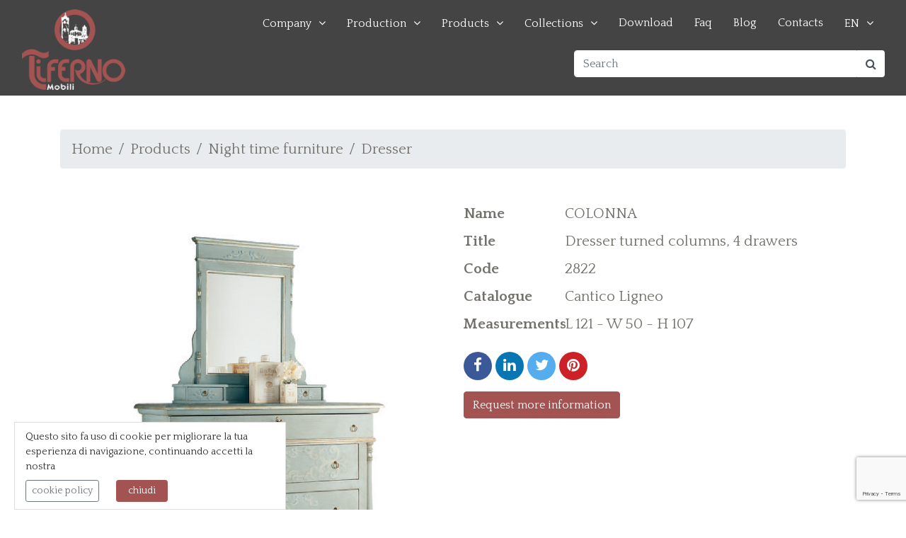

--- FILE ---
content_type: text/html; charset=UTF-8
request_url: https://en.tiferno.it/products/p189-dresser-turned-columns-4-drawers.php
body_size: 6373
content:
<!DOCTYPE html>
<html lang="it">
<head>
    <script>(function(w,d,s,l,i){w[l]=w[l]||[];w[l].push({'gtm.start':new Date().getTime(),event:'gtm.js'});var f=d.getElementsByTagName(s)[0],j=d.createElement(s),dl=l!='dataLayer'?'&l='+l:'';j.async=true;j.src=
'https://www.googletagmanager.com/gtm.js?id='+i+dl;f.parentNode.insertBefore(j,f);})(window,document,'script','dataLayer','GTM-56DGXHX');</script>
    <meta name="theme-color" content="#7D2D2D">
    <link rel="apple-touch-icon" sizes="57x57" href="/apple-icon-57x57.png?v=1">
    <link rel="apple-touch-icon" sizes="60x60" href="/apple-icon-60x60.png?v=1">
    <link rel="apple-touch-icon" sizes="72x72" href="/apple-icon-72x72.png?v=1">
    <link rel="apple-touch-icon" sizes="76x76" href="/apple-icon-76x76.png?v=1">
    <link rel="apple-touch-icon" sizes="114x114" href="/apple-icon-114x114.png?v=1">
    <link rel="apple-touch-icon" sizes="120x120" href="/apple-icon-120x120.png?v=1">
    <link rel="apple-touch-icon" sizes="144x144" href="/apple-icon-144x144.png?v=1">
    <link rel="apple-touch-icon" sizes="152x152" href="/apple-icon-152x152.png?v=1">
    <link rel="apple-touch-icon" sizes="180x180" href="/apple-icon-180x180.png?v=1">
    <link rel="icon" type="image/png" sizes="192x192"  href="/android-icon-192x192.png?v=1">
    <link rel="icon" type="image/png" sizes="32x32" href="/favicon-32x32.png?v=1">
    <link rel="icon" type="image/png" sizes="96x96" href="/favicon-96x96.png?v=1">
    <link rel="icon" type="image/png" sizes="16x16" href="/favicon-16x16.png?v=1">
    <link rel="manifest" href="/manifest.json">
    <meta name="msapplication-TileColor" content="#7D2D2D">
    <meta name="msapplication-TileImage" content="/ms-icon-144x144.png">
    <title>Dresser turned columns, 4 drawers - Tiferno Mobili</title>
    <meta content="Chest of drawers with turned columns and 4 drawers" name="description" />
    <meta name="viewport" content="width=device-width, initial-scale=1, shrink-to-fit=no">
    <meta charset="utf-8">
        <link href="https://en.tiferno.it/favicon.ico" rel="SHORTCUT ICON" />
    <link rel="dns-prefetch" href="//fonts.gstatic.com"/>
	<link rel="dns-prefetch" href="//www.googletagmanager.com">
    <link rel="dns-prefetch" href="//googletagmanager.com">
    <link rel="dns-prefetch" href="//ssl.google-analytics.com">
    <link rel="dns-prefetch" href="//youtube.com">
    <link rel="dns-prefetch" href="//www.youtube.com">
    <link rel="dns-prefetch" href="//google-analytics.com">
    <link rel="dns-prefetch" href="//www.google-analytics.com">
    <link rel="dns-prefetch" href="//ajax.googleapis.com">
    <link rel="dns-prefetch" href="//google.com">
    <link rel="dns-prefetch" href="//www.google.com">
	<link rel="dns-prefetch" href="//fonts.googleapis.com"/>
    <link href="https://fonts.googleapis.com/css?family=Playfair+Display:400,700,900|Quattrocento:400,700&display=swap" rel="stylesheet">
    <link rel="stylesheet" href="https://en.tiferno.it/themes/tema/css/animate.css" type="text/css" media="all">
    <link rel="stylesheet" href="https://en.tiferno.it/themes/tema/css/bootstrap.min.css" type="text/css" media="all">
    <link rel="stylesheet" href="https://en.tiferno.it/themes/tema/css/slick.css" type="text/css" media="all">
    <link rel="stylesheet" href="https://en.tiferno.it/themes/tema/css/style.css?ver=1.3" type="text/css" media="all">
        <link rel="stylesheet" href="https://en.tiferno.it/themes/tema/css/owl.carousel.min.css">
    <link rel="stylesheet" href="https://en.tiferno.it/themes/tema/css/owl.theme.default.min.css">
        <!--[if lt IE 9]>
      <script src="https://oss.maxcdn.com/html5shiv/3.7.2/html5shiv.min.js"></script>
      <script src="https://oss.maxcdn.com/respond/1.4.2/respond.min.js"></script>
    <![endif]-->
    <script src="https://en.tiferno.it/include/xoops.js" type="text/javascript"></script>
<script type="text/javascript" src="https://www.google.com/recaptcha/api.js?render=6Ld5zKUZAAAAAArXG94_mwB6Msv49n7qFjKZkL1s"></script>
<script type="text/javascript">
//<![CDATA[
grecaptcha.ready(function () {              
    grecaptcha.execute('6Ld5zKUZAAAAAArXG94_mwB6Msv49n7qFjKZkL1s', 
    { action: 'contact' }).then(function (token) {                  
    var recaptchaResponse = document.getElementById('recaptchaResponse');                  
    recaptchaResponse.value = token;             
      });          
    });
//]]></script>
<link rel="stylesheet" href="https://en.tiferno.it/language/italian/style.css" type="text/css" />
<link rel="stylesheet" href="https://en.tiferno.it/media/font-awesome/css/font-awesome.min.css" type="text/css" />

<meta property="og:url" content="https://en.tiferno.it/products/p189-dresser-turned-columns-4-drawers.php" />
<meta property="og:type" content="product" />
<meta property="og:title" content="Dresser turned columns, 4 drawers - Tiferno Mobili" />
<meta property="og:description" content="Chest of drawers with turned columns and 4 drawers" />
<meta property="og:image" content="https://en.tiferno.it/products/images/2822.jpg" />

  </head>
 <body>
   <noscript><iframe src="https://www.googletagmanager.com/ns.html?id=GTM-56DGXHX" height="0" width="0" style="display:none;visibility:hidden"></iframe></noscript>
   <header id="header">
    <div class="navbar-area container-fluid nav-relative clearfix">
      <nav class="navbar navbar-expand navbar-light">
    <div class="logo"><a href="https://en.tiferno.it/" class="scrollto"><img src="https://en.tiferno.it/images/tiferno-mobili-logo-light2.png" alt="Tiferno Mobili" class="img-fluid"></a></div>
    <div class="navbar-collapse w-100 flex-md-column" id="navbarCollapse">
        <div class="main-nav d-none d-lg-block ml-auto mb-2 mb-md-0">
  <ul>
    <li class="drop-down"><a href="https://en.tiferno.it/company.php">Company</a>
      <ul>
        <li><a href="https://en.tiferno.it/company-profile.php">Company Profile</a></li>
        <li><a href="https://en.tiferno.it/history.php">History</a></li>
        <li><a href="https://en.tiferno.it/video.php">Video</a></li>
        <li><a href="https://en.tiferno.it/reviews.php">Reviews</a></li>
      </ul>
    </li>
    <li class="drop-down"><a href="">Production</a>
      <ul>
        <li><a href="https://en.tiferno.it/wood-selection-and-processing.php">Processing</a></li>
        <li><a href="https://en.tiferno.it/wood-finishes.php">Finishes</a></li>
        <li><a href="https://en.tiferno.it/finiture-customization.php">Customization</a></li>
        <li><a href="https://en.tiferno.it/design-wooden-furniture.php">Design</a></li>
      </ul>
    </li>
    <li class="drop-down"><a href="https://en.tiferno.it/products">Products</a>
    <ul><li><a title="Kids Bedrooms" href="https://en.tiferno.it/products/c107-kids-bedrooms.php">Kids Bedrooms</a></li><li><a title="Entrance" href="https://en.tiferno.it/products/c2-entrance.php">Entrance</a></li><li><a title="Kitchen" href="https://en.tiferno.it/products/c1-kitchen.php">Kitchen</a></li><li><a title="Living room" href="https://en.tiferno.it/products/c3-living-room.php">Living room</a></li><li><a title="Night time furniture" href="https://en.tiferno.it/products/c5-night-time-furniture.php">Night time furniture</a></li><li><a title="Bathroom" href="https://en.tiferno.it/products/c6-bathroom.php">Bathroom</a></li><li><a title="Study" href="https://en.tiferno.it/products/c4-study.php">Study</a></li><li><a title="Doors" href="https://en.tiferno.it/products/c8-doors.php">Doors</a></li><li><a title="Parquet" href="https://en.tiferno.it/products/c9-parquet.php">Parquet</a></li><li><a title="Ceramics" href="https://en.tiferno.it/products/c83-ceramics.php">Ceramics</a></li><li><a title="Realizations" href="https://en.tiferno.it/products/c78-realizations.php">Realizations</a></li></ul>   
    </li>
    <li class="drop-down"><a href="#">Collections</a>
        <ul><li><a title="Cantico Ligneo" href="https://en.tiferno.it/products/t1-cantico-ligneo.php">Cantico Ligneo</a></li><li><a title="Signorie" href="https://en.tiferno.it/products/t4-signorie.php">Signorie</a></li><li><a title="Signorie &quot;La Sedia&quot;" href="https://en.tiferno.it/products/t5-signorie-la-sedia-.php">Signorie &quot;La Sedia&quot;</a></li><li><a title="Armonie" href="https://en.tiferno.it/products/t6-armonie.php">Armonie</a></li><li><a title="Uptown Living" href="https://en.tiferno.it/products/t7-uptown-living.php">Uptown Living</a></li><li><a title="Dinastie" href="https://en.tiferno.it/products/t8-dinastie.php">Dinastie</a></li><li><a title="Domus Lignea" href="https://en.tiferno.it/products/t9-domus-lignea.php">Domus Lignea</a></li><li><a title="Collezione Ceramiche" href="https://en.tiferno.it/products/t11-collezione-ceramiche.php">Collezione Ceramiche</a></li><li><a title="Aquitania" href="https://en.tiferno.it/products/t12-aquitania.php">Aquitania</a></li><li><a title="Dreamland" href="https://en.tiferno.it/products/t13-dreamland.php">Dreamland</a></li><li><a title="Uptown Living Walk-In Closet" href="https://en.tiferno.it/products/t14-uptown-living-walk-in-closet.php">Uptown Living Walk-In Closet</a></li></ul>   
    </li>
    <li><a href="https://en.tiferno.it/download.php">Download</a></li>
    <li><a href="https://en.tiferno.it/faq.php">Faq</a></li>
    <li><a href="https://en.tiferno.it/blog_1">Blog</a></li>
    <li><a href="https://en.tiferno.it/contacts.php">Contacts</a></li>
    <li class="drop-down drop-down-lang mb-3"><a href="https://en.tiferno.it">EN</a>
      <ul>
        <li><a href="https://www.tiferno.it">IT</a></li>
      </ul>
    </li>
  </ul>
</div>
        <div class="form-group ml-auto mt-5 mt-lg-0">
			<div class="input-group">
			  <input id="doo-search" type="text" class="form-control border-white" placeholder="Search" aria-label="Search" aria-describedby="search-top">
			  	<div class="input-group-prepend">
			    	<span class="input-group-text bg-white border-0 rounded-right" id="search-top"><i class="fa fa-search"></i></span>
			  	</div>
			</div>
		</div>
    </div>

<script>
var doofinder_script ='//cdn.doofinder.com/media/js/doofinder-fullscreen.7.latest.min.js';
(function(d,t){var f=d.createElement(t),s=d.getElementsByTagName(t)[0];f.async=1;
f.src=('https:'==location.protocol?'https:':'http:')+doofinder_script;
f.setAttribute('charset','utf-8');
s.parentNode.insertBefore(f,s)}(document,'script'));

var dfFullscreenLayers = [{
  "hashid": "b672ca1fddba8d985e134f0cd27d4cee",
  "zone": "eu1",
  "display": {
    "lang": "en",
    "templateVars": {
      "topbarLogo": "https://en.tiferno.it/images/tiferno-mobili-logo-light2.png",
      "topbarLogoLink": "https://en.tiferno.it/"
    }
  },
  "toggleInput": "#doo-search"
}];
</script></nav>
    </div>
  </header>
  <main id="main">
      <div class="container-fluid my-5">
   <div class="container"><div class="row"><div class="col-12"><nav aria-label="breadcrumb"><ol class="breadcrumb"><li class="breadcrumb-item"><a href="https://en.tiferno.it">Home</a></li><li class="breadcrumb-item"><a href="https://en.tiferno.it/products/">Products</a></a></li><li class="breadcrumb-item"><a href="https://en.tiferno.it/products/c5-night-time-furniture.php">Night time furniture</a></li><li class="breadcrumb-item"><a href="https://en.tiferno.it/products/c42-dresser.php">Dresser</a></li></ol></nav><div class="row my-5">
           <div class="col-md-6 mb-5">
		    <div class="gallery">
			<a href="https://en.tiferno.it/products/images/2822.jpg"><img src="https://en.tiferno.it/products/images/2822.jpg" class="img-fluid" alt="" /></a>
			 </div>
	    </div><div class="col-md-6 mb-5">
	           <dl class="row"><dt class="col-sm-3">Name</dt><dd class="col-sm-9">COLONNA</dd><dt class="col-sm-3">Title</dt><dd class="col-sm-9">Dresser turned columns, 4 drawers</dd><dt class="col-sm-3">Code</dt><dd class="col-sm-9">2822</dd><dt class="col-sm-3">Catalogue</dt><dd class="col-sm-9">Cantico Ligneo</dd><dt class="col-sm-3">Measurements</dt><dd class="col-sm-9">L 121 - W 50 - H 107</dd></dl><div class="row mb-3">
	      <div class="col-12">
			
                <a href="https://www.facebook.com/sharer/sharer.php?u=https%3A%2F%2Fen.tiferno.it%2Fproducts%2Fp189-dresser-turned-columns-4-drawers.php&quote=tiferno%20mobili" title="Share on Facebook" target="_blank" class="btn-social btn-facebook"><i class="fa fa-facebook"></i></a>
				<a href="http://www.linkedin.com/shareArticle?mini=true&url=https%3A%2F%2Fen.tiferno.it%2Fproducts%2Fp189-dresser-turned-columns-4-drawers.php&title=Dresser turned columns, 4 drawers&summary=Dresser turned columns, 4 drawers&source=https%3A%2F%2Fen.tiferno.it%2Fproducts%2Fp189-dresser-turned-columns-4-drawers.php" target="_blank" title="Share on LinkedIn" class="btn-social btn-linkedin"><i class="fa fa-linkedin"></i></a>
				<a href="https://twitter.com/intent/tweet?source=https%3A%2F%2Fen.tiferno.it%2Fproducts%2Fp189-dresser-turned-columns-4-drawers.php&text=tiferno%20mobili:%20https%3A%2F%2Fen.tiferno.it%2Fproducts%2Fp189-dresser-turned-columns-4-drawers.php" target="_blank" title="Tweet" class="btn-social btn-twitter"><i class="fa fa-twitter"></i></a>
				<a href="http://pinterest.com/pin/create/button/?url=https%3A%2F%2Fen.tiferno.it%2Fproducts%2Fp189-dresser-turned-columns-4-drawers.php&media=https://en.tiferno.it/products/images/2822.jpg" target="_blank" title="Pin it" class="btn-social btn-pinterest"><i class="fa fa-pinterest"></i></a>
			
			
	      </div>
	     </div>
	     <div class="row"><div class="col"><a class="btn btn-primary" href="#contact_form">Request more information</a></div></div>
	   </div></div></div></div><div class="row mb-5"><div class="col-12"><p>Chest of drawers with turned columns and 4 drawers</p></div></div><div class="row"><div class="col-12"><h3 class="mb-3">Other photos</h3></div></div><div class="owl-carousel owl-theme gallery"><div class="item">
					<a href="https://en.tiferno.it/products/images/01_2822.jpg">
						<img class="img-fluid" src="https://en.tiferno.it/products/images/thumbs/01_2822.jpg" alt="">
					</a>
				</div><div class="item">
					<a href="https://en.tiferno.it/products/images/02_2822comofin52.jpg">
						<img class="img-fluid" src="https://en.tiferno.it/products/images/thumbs/02_2822comofin52.jpg" alt="">
					</a>
				</div><div class="item">
					<a href="https://en.tiferno.it/products/images/03_2822comofin52.jpg">
						<img class="img-fluid" src="https://en.tiferno.it/products/images/thumbs/03_2822comofin52.jpg" alt="">
					</a>
				</div><div class="item">
					<a href="https://en.tiferno.it/products/images/04_2822comofin52.jpg">
						<img class="img-fluid" src="https://en.tiferno.it/products/images/thumbs/04_2822comofin52.jpg" alt="">
					</a>
				</div><div class="item">
					<a href="https://en.tiferno.it/products/images/05_2822comofin52.jpg">
						<img class="img-fluid" src="https://en.tiferno.it/products/images/thumbs/05_2822comofin52.jpg" alt="">
					</a>
				</div></div><div class="row mb-5 gallery"></div><div class="row mb-5 gallery"><div class="col-12"><h3 class="mb-3">The finishes</h3></div><div class="col-4 col-sm-3 col-md-2 col-lg-1 col-xl-1 mb-3"><a href="https://en.tiferno.it/products/images/finiture/01.jpg"><img class="img-fluid" src="https://en.tiferno.it/products/images/finiture/thumbs/01.jpg" alt="finitura 01"></a></div><div class="col-4 col-sm-3 col-md-2 col-lg-1 col-xl-1 mb-3"><a href="https://en.tiferno.it/products/images/finiture/50.jpg"><img class="img-fluid" src="https://en.tiferno.it/products/images/finiture/thumbs/50.jpg" alt="finitura 50"></a></div><div class="col-4 col-sm-3 col-md-2 col-lg-1 col-xl-1 mb-3"><a href="https://en.tiferno.it/products/images/finiture/02.jpg"><img class="img-fluid" src="https://en.tiferno.it/products/images/finiture/thumbs/02.jpg" alt="finitura 02"></a></div><div class="col-4 col-sm-3 col-md-2 col-lg-1 col-xl-1 mb-3"><a href="https://en.tiferno.it/products/images/finiture/03.jpg"><img class="img-fluid" src="https://en.tiferno.it/products/images/finiture/thumbs/03.jpg" alt="finitura 03"></a></div><div class="col-4 col-sm-3 col-md-2 col-lg-1 col-xl-1 mb-3"><a href="https://en.tiferno.it/products/images/finiture/04.jpg"><img class="img-fluid" src="https://en.tiferno.it/products/images/finiture/thumbs/04.jpg" alt="finitura 04"></a></div><div class="col-4 col-sm-3 col-md-2 col-lg-1 col-xl-1 mb-3"><a href="https://en.tiferno.it/products/images/finiture/52.jpg"><img class="img-fluid" src="https://en.tiferno.it/products/images/finiture/thumbs/52.jpg" alt="finitura 52"></a></div><div class="col-4 col-sm-3 col-md-2 col-lg-1 col-xl-1 mb-3"><a href="https://en.tiferno.it/products/images/finiture/56.jpg"><img class="img-fluid" src="https://en.tiferno.it/products/images/finiture/thumbs/56.jpg" alt="finitura 56"></a></div><div class="col-4 col-sm-3 col-md-2 col-lg-1 col-xl-1 mb-3"><a href="https://en.tiferno.it/products/images/finiture/58.jpg"><img class="img-fluid" src="https://en.tiferno.it/products/images/finiture/thumbs/58.jpg" alt="finitura 58"></a></div><div class="col-4 col-sm-3 col-md-2 col-lg-1 col-xl-1 mb-3"><a href="https://en.tiferno.it/products/images/finiture/52B.jpg"><img class="img-fluid" src="https://en.tiferno.it/products/images/finiture/thumbs/52B.jpg" alt="finitura 52B"></a></div><div class="col-4 col-sm-3 col-md-2 col-lg-1 col-xl-1 mb-3"><a href="https://en.tiferno.it/products/images/finiture/04B.jpg"><img class="img-fluid" src="https://en.tiferno.it/products/images/finiture/thumbs/04B.jpg" alt="finitura 04B"></a></div><div class="col-4 col-sm-3 col-md-2 col-lg-1 col-xl-1 mb-3"><a href="https://en.tiferno.it/products/images/finiture/53.jpg"><img class="img-fluid" src="https://en.tiferno.it/products/images/finiture/thumbs/53.jpg" alt="finitura 53"></a></div><div class="col-4 col-sm-3 col-md-2 col-lg-1 col-xl-1 mb-3"><a href="https://en.tiferno.it/products/images/finiture/54.jpg"><img class="img-fluid" src="https://en.tiferno.it/products/images/finiture/thumbs/54.jpg" alt="finitura 54"></a></div><div class="col-4 col-sm-3 col-md-2 col-lg-1 col-xl-1 mb-3"><a href="https://en.tiferno.it/products/images/finiture/57.jpg"><img class="img-fluid" src="https://en.tiferno.it/products/images/finiture/thumbs/57.jpg" alt="finitura 57"></a></div><div class="col-4 col-sm-3 col-md-2 col-lg-1 col-xl-1 mb-3"><a href="https://en.tiferno.it/products/images/finiture/61.jpg"><img class="img-fluid" src="https://en.tiferno.it/products/images/finiture/thumbs/61.jpg" alt="finitura 61"></a></div><div class="col-4 col-sm-3 col-md-2 col-lg-1 col-xl-1 mb-3"><a href="https://en.tiferno.it/products/images/finiture/61B.jpg"><img class="img-fluid" src="https://en.tiferno.it/products/images/finiture/thumbs/61B.jpg" alt="finitura 61B"></a></div><div class="col-4 col-sm-3 col-md-2 col-lg-1 col-xl-1 mb-3"><a href="https://en.tiferno.it/products/images/finiture/61ST.jpg"><img class="img-fluid" src="https://en.tiferno.it/products/images/finiture/thumbs/61ST.jpg" alt="finitura 61ST"></a></div><div class="col-4 col-sm-3 col-md-2 col-lg-1 col-xl-1 mb-3"><a href="https://en.tiferno.it/products/images/finiture/63.jpg"><img class="img-fluid" src="https://en.tiferno.it/products/images/finiture/thumbs/63.jpg" alt="finitura 63"></a></div><div class="col-4 col-sm-3 col-md-2 col-lg-1 col-xl-1 mb-3"><a href="https://en.tiferno.it/products/images/finiture/63B.jpg"><img class="img-fluid" src="https://en.tiferno.it/products/images/finiture/thumbs/63B.jpg" alt="finitura 63B"></a></div><div class="col-4 col-sm-3 col-md-2 col-lg-1 col-xl-1 mb-3"><a href="https://en.tiferno.it/products/images/finiture/63ST.jpg"><img class="img-fluid" src="https://en.tiferno.it/products/images/finiture/thumbs/63ST.jpg" alt="finitura 63ST"></a></div><div class="col-4 col-sm-3 col-md-2 col-lg-1 col-xl-1 mb-3"><a href="https://en.tiferno.it/products/images/finiture/65.jpg"><img class="img-fluid" src="https://en.tiferno.it/products/images/finiture/thumbs/65.jpg" alt="finitura 65"></a></div><div class="col-4 col-sm-3 col-md-2 col-lg-1 col-xl-1 mb-3"><a href="https://en.tiferno.it/products/images/finiture/65b.jpg"><img class="img-fluid" src="https://en.tiferno.it/products/images/finiture/thumbs/65b.jpg" alt="finitura 65b"></a></div><div class="col-4 col-sm-3 col-md-2 col-lg-1 col-xl-1 mb-3"><a href="https://en.tiferno.it/products/images/finiture/65ST.jpg"><img class="img-fluid" src="https://en.tiferno.it/products/images/finiture/thumbs/65ST.jpg" alt="finitura 65ST"></a></div><div class="col-4 col-sm-3 col-md-2 col-lg-1 col-xl-1 mb-3"><a href="https://en.tiferno.it/products/images/finiture/66.jpg"><img class="img-fluid" src="https://en.tiferno.it/products/images/finiture/thumbs/66.jpg" alt="finitura 66"></a></div><div class="col-4 col-sm-3 col-md-2 col-lg-1 col-xl-1 mb-3"><a href="https://en.tiferno.it/products/images/finiture/66B.jpg"><img class="img-fluid" src="https://en.tiferno.it/products/images/finiture/thumbs/66B.jpg" alt="finitura 66B"></a></div><div class="col-4 col-sm-3 col-md-2 col-lg-1 col-xl-1 mb-3"><a href="https://en.tiferno.it/products/images/finiture/66ST.jpg"><img class="img-fluid" src="https://en.tiferno.it/products/images/finiture/thumbs/66ST.jpg" alt="finitura 66ST"></a></div><div class="col-4 col-sm-3 col-md-2 col-lg-1 col-xl-1 mb-3"><a href="https://en.tiferno.it/products/images/finiture/67.jpg"><img class="img-fluid" src="https://en.tiferno.it/products/images/finiture/thumbs/67.jpg" alt="finitura 67"></a></div><div class="col-4 col-sm-3 col-md-2 col-lg-1 col-xl-1 mb-3"><a href="https://en.tiferno.it/products/images/finiture/68.jpg"><img class="img-fluid" src="https://en.tiferno.it/products/images/finiture/thumbs/68.jpg" alt="finitura 68"></a></div><div class="col-4 col-sm-3 col-md-2 col-lg-1 col-xl-1 mb-3"><a href="https://en.tiferno.it/products/images/finiture/86.jpg"><img class="img-fluid" src="https://en.tiferno.it/products/images/finiture/thumbs/86.jpg" alt="finitura 86"></a></div><div class="col-4 col-sm-3 col-md-2 col-lg-1 col-xl-1 mb-3"><a href="https://en.tiferno.it/products/images/finiture/87.jpg"><img class="img-fluid" src="https://en.tiferno.it/products/images/finiture/thumbs/87.jpg" alt="finitura 87"></a></div></div><div class="row"><div class="col-12"><h3 class="mb-3">Other characteristics</h3></div></div><dl class="row mb-5"><dt class="col-sm-3">Volume</dt><dd class="col-sm-9">0.88</dd><dt class="col-sm-3">Weight</dt><dd class="col-sm-9">44</dd><dt class="col-sm-3">Package</dt><dd class="col-sm-9">1</dd><dt class="col-sm-3">Measurements</dt><dd class="col-sm-9">L 121 - W 50 - H 107</dd><dt class="col-sm-3">Structure</dt><dd class="col-sm-9">Structure: solid toulipier thickness 23 mm. In the lacquered or gesso colour version MDF thickness 25 mm.</dd><dt class="col-sm-3">Drawer front</dt><dd class="col-sm-9">Drawer front: Tanganyika veneered blockboard, 19 mm thick and edged. In the lacquered or coloured version, MDF thickness 19 mm.</dd><dt class="col-sm-3">Drawer's sides and bottom</dt><dd class="col-sm-9">Drawer sides: 14 mm thick veneered blockboard panel with dovetail joints. In the lacquered or coloured version, MDF thickness 14 mm.</dd><dt class="col-sm-3">Drawer runner</dt><dd class="col-sm-9">Drawer runners: on solid beech beams.</dd><dt class="col-sm-3">Side panels</dt><dd class="col-sm-9">Sides: 19 mm thick Tanganyika veneered blockboard. In the lacquered or plastered version, 19 mm thick MDF.</dd><dt class="col-sm-3">Bottom panel</dt><dd class="col-sm-9">Bottom: 19 mm thick Tanganyika veneered blockboard.</dd><dt class="col-sm-3">Owl beak edge panel</dt><dd class="col-sm-9">Owl's beak top: 25 mm thick Tanganyika veneered blockboard. In the lacquered or gesso coloured version, 25 mm thick MDF.</dd><dt class="col-sm-3">Back panels</dt><dd class="col-sm-9">Back: in poplar plywood 8 mm thick</dd></dl></div>
<div class="grey-bg mt-5">
 <div class="container py-5">
  <a name="contact_form"></a>
  <div class="row">
   <div class="col-12 col-md-10 col-lg-6">
    <h3 class="pb-3">More info about this product</h3>
    <form id="contact-form" method="post" action="https://en.tiferno.it/invia_contatto.php" role="form">
          <div class="messages"></div>
          <div class="controls">
              <div class="row">
                  <div class="col">
                      <div class="form-group">
                          <label for="form_name">Your Name and Surname <span class="text-danger">*</span></label>
                          <input id="form_name" type="text" name="name" class="form-control" placeholder="Insert your name" required="required" data-error="The name is required.">
                          <div class="help-block with-errors"></div>
                      </div>
                  </div>
                  <div class="col-md-12">
                      <div class="form-group">
                          <label for="form_email">Your email <span class="text-danger">*</span></label>
                          <input id="form_email" type="email" name="email" class="form-control" placeholder="yourmail@mail.it" required="required" data-error="Insert an email corret.">
                          <div class="help-block with-errors"></div>
                      </div>
                  </div>
              </div>
          </div>
          <div class="clearfix"></div>
  
          <div class="row">
              <div class="col-md-12">
                  <div class="form-group">
                      <label for="form_message">Message</label>
                      <textarea id="form_message" name="message" class="form-control" placeholder="Enter your request here and if you also want your telephone number. An experienced staff will contact you as soon as possible.." rows="4" data-error="send a message." style="height:350px"></textarea>
                      <div class="help-block with-errors"></div>
                  </div>
              </div>
              <div class="col-md-12">
                  <div class="form-group">
                      <div class="form-check">
                        <label class="form-check-label">
                          <input class="form-check-input" type="checkbox" value="accept" name="privacy" required="required">
                          I declare that I have read the <a href="https://en.tiferno.it/privacy.php" target="_blank" rel="nofollow">privacy policy</a> <span class="text-danger">*</span>
                        </label>
                      </div>
                      <div class="help-block with-errors"></div>
                  </div>
              </div>
              <div class="col-md-12 text-center text-lg-right">
                  <input type="submit" class="btn btn-primary" role="button" value="SEND INQUIRY">
              </div>
          </div>
          <input type="hidden" name="recaptcha_response" id="recaptchaResponse">
          <input type="hidden" name="product_code" id="product_code" value="189 - Dresser turned columns, 4 drawers - 2822">
      </form>
   </div>
  </div>
 </div>
</div>

   </div>
     </main>
  <footer id="footer" class="py-5 mt-5">
    <div class="footer-top mt-5">
      <div class="container">
        <div class="row">
          <div class="col-lg-3 col-md-6 footer-info mb-5">
            <img src="https://en.tiferno.it/images/tiferno-mobili-logo-light.png" alt="Tiferno Mobili" class="img-fluid"> 
          </div>
          <div class="col-lg-3 col-md-6 footer-links">
            <h4 class="mb-3">Info</h4>
            <ul class="list-unstyled">
              <li><a href="https://en.tiferno.it/company.php">Company</a></li>
              <li><a href="https://en.tiferno.it/products/">Products</a></li>
              <li><a href="https://en.tiferno.it/download.php">Download</a></li>
              <li><a href="https://en.tiferno.it/faq.php">Faq</a></li>
              <li><a href="https://en.tiferno.it/contacts.php">Contacts</a></li>
            </ul>
          </div>

          <div class="col-lg-3 col-md-6 footer-contact">
            <h4 class="mb-3">Contacts</h4>
            <p><i class="fas fa-map-marker-alt px-2"></i> Via Giovan Battista Venturelli, 4/D<br />
              06012 - Città di Castello (PG)<br><br>
              <i class="fa fa-phone px-2"></i> <strong>Tel:</strong> +39 075 8511633<br>
              <i class="fa fa-envelope px-2"></i> <strong>Email:</strong> <a href="mailto:info@tiferno.it">info@tiferno.it</a><br>
            </p>
          </div>

          <div class="col-lg-3 col-md-6 mb-4">
            <h4 class="mb-3">Follow us</h4>
            <div class="social-links mb-5">
              <a href="https://www.facebook.com/tifernomobili" class="facebook mr-2" target="_blank" rel="nofollow"><i class="fa fa-facebook-f"></i></a>
              <a href="https://www.instagram.com/tifernomobili/" class="facebook mr-2" target="_blank" rel="nofollow"><i class="fa fa-instagram"></i></a>
              <a href="https://www.pinterest.it/TifernoMobili/" class="facebook mr-2" target="_blank" rel="nofollow"><i class="fa fa-pinterest"></i></a>
              <a href="https://www.youtube.com/channel/UC5a89mkrRdQkIGFtJFWLJng" class="facebook mr-2" target="_blank" rel="nofollow"><i class="fa fa-youtube"></i></a>
              <a href="https://www.linkedin.com/company/tiferno-mobili-srl" class="facebook mr-2" target="_blank" rel="nofollow"><i class="fa fa-linkedin"></i></a>
            </div>
            <h4 class="mb-3">Newsletter</h4>
            <form name="subscribe_form" id="subscribe_form" method="post" action="https://en.tiferno.it/newsletter.php" class="form-inline">
             <div class="form-group mr-sm-3 mb-2">
                <label for="subscribe_email" class="sr-only">Email</label>
                <input type="text" class="form-control" name="email" value="your email">
              </div>
                <button type="submit" class="btn btn-primary mb-2">Subscribe</button>
            </form>
          </div>

        </div>
      </div>
    </div>
    <div class="footer-bottom mt-5">
    <div class="container pt-5">
      <div class="row small">
       <div class="col-md-8">&copy; 2026 Tiferno Mobili S.r.l. | P.IVA 03217930548 | N. REA PG-272706 | Capitale Sociale &euro; 20.000,00 i.v. | <a rel="nofollow" href="https://en.tiferno.it/user.php">Admin</a> | <a href="https://en.tiferno.it/privacy.php">Privacy policy</a></div>
       <div class="col-md-4 text-right"><a href="https://www.samuele.net" title="Sito realizzato da SamueleNet web agency" target="_blank">Credits</a> - <a href="#">Top <i class="fa fa-chevron-up"></i></a></div>
      </div>
    </div>
    </div>
  </footer>   <script src="https://en.tiferno.it/themes/tema/js/jquery.min.js"></script>
   <script src="https://en.tiferno.it/themes/tema/js/bootstrap.min.js"></script>
   <script src="https://en.tiferno.it/themes/tema/js/mobile-nav.js"></script>
   <script src="https://en.tiferno.it/themes/tema/js/wow.min.js"></script>
   <script src="https://en.tiferno.it/themes/tema/js/jquery.magnific-popup.min.js"></script> 
   <script src="https://en.tiferno.it/themes/tema/js/slick.min.js"></script>
   <script src="https://en.tiferno.it/themes/tema/js/global.js"></script>
      <script src="https://en.tiferno.it/themes/tema/js/owl.carousel.min.js"></script>
   <script>
   $(".owl-carousel").owlCarousel({loop:!0,margin:10,responsiveClass:!0,responsive:{0:{items:1,dots:!0},600:{items:3,dots:!0},1000:{items:5,dots:!0,loop:!1,margin:20}}});
   </script>
      <script src="https://en.tiferno.it/themes/tema/js/cookiechoices.js"></script>
     <script>
    document.addEventListener('DOMContentLoaded', function(event) {
      cookieChoices.showCookieConsentBar('Questo sito fa uso di cookie per migliorare la tua esperienza di navigazione, continuando accetti la nostra',
        'chiudi', 'cookie policy', 'https://en.tiferno.it/privacy.php');
    });
  </script>
    </body>
</html>

--- FILE ---
content_type: text/html; charset=utf-8
request_url: https://www.google.com/recaptcha/api2/anchor?ar=1&k=6Ld5zKUZAAAAAArXG94_mwB6Msv49n7qFjKZkL1s&co=aHR0cHM6Ly9lbi50aWZlcm5vLml0OjQ0Mw..&hl=en&v=PoyoqOPhxBO7pBk68S4YbpHZ&size=invisible&anchor-ms=20000&execute-ms=30000&cb=5fo18jfdr33p
body_size: 48533
content:
<!DOCTYPE HTML><html dir="ltr" lang="en"><head><meta http-equiv="Content-Type" content="text/html; charset=UTF-8">
<meta http-equiv="X-UA-Compatible" content="IE=edge">
<title>reCAPTCHA</title>
<style type="text/css">
/* cyrillic-ext */
@font-face {
  font-family: 'Roboto';
  font-style: normal;
  font-weight: 400;
  font-stretch: 100%;
  src: url(//fonts.gstatic.com/s/roboto/v48/KFO7CnqEu92Fr1ME7kSn66aGLdTylUAMa3GUBHMdazTgWw.woff2) format('woff2');
  unicode-range: U+0460-052F, U+1C80-1C8A, U+20B4, U+2DE0-2DFF, U+A640-A69F, U+FE2E-FE2F;
}
/* cyrillic */
@font-face {
  font-family: 'Roboto';
  font-style: normal;
  font-weight: 400;
  font-stretch: 100%;
  src: url(//fonts.gstatic.com/s/roboto/v48/KFO7CnqEu92Fr1ME7kSn66aGLdTylUAMa3iUBHMdazTgWw.woff2) format('woff2');
  unicode-range: U+0301, U+0400-045F, U+0490-0491, U+04B0-04B1, U+2116;
}
/* greek-ext */
@font-face {
  font-family: 'Roboto';
  font-style: normal;
  font-weight: 400;
  font-stretch: 100%;
  src: url(//fonts.gstatic.com/s/roboto/v48/KFO7CnqEu92Fr1ME7kSn66aGLdTylUAMa3CUBHMdazTgWw.woff2) format('woff2');
  unicode-range: U+1F00-1FFF;
}
/* greek */
@font-face {
  font-family: 'Roboto';
  font-style: normal;
  font-weight: 400;
  font-stretch: 100%;
  src: url(//fonts.gstatic.com/s/roboto/v48/KFO7CnqEu92Fr1ME7kSn66aGLdTylUAMa3-UBHMdazTgWw.woff2) format('woff2');
  unicode-range: U+0370-0377, U+037A-037F, U+0384-038A, U+038C, U+038E-03A1, U+03A3-03FF;
}
/* math */
@font-face {
  font-family: 'Roboto';
  font-style: normal;
  font-weight: 400;
  font-stretch: 100%;
  src: url(//fonts.gstatic.com/s/roboto/v48/KFO7CnqEu92Fr1ME7kSn66aGLdTylUAMawCUBHMdazTgWw.woff2) format('woff2');
  unicode-range: U+0302-0303, U+0305, U+0307-0308, U+0310, U+0312, U+0315, U+031A, U+0326-0327, U+032C, U+032F-0330, U+0332-0333, U+0338, U+033A, U+0346, U+034D, U+0391-03A1, U+03A3-03A9, U+03B1-03C9, U+03D1, U+03D5-03D6, U+03F0-03F1, U+03F4-03F5, U+2016-2017, U+2034-2038, U+203C, U+2040, U+2043, U+2047, U+2050, U+2057, U+205F, U+2070-2071, U+2074-208E, U+2090-209C, U+20D0-20DC, U+20E1, U+20E5-20EF, U+2100-2112, U+2114-2115, U+2117-2121, U+2123-214F, U+2190, U+2192, U+2194-21AE, U+21B0-21E5, U+21F1-21F2, U+21F4-2211, U+2213-2214, U+2216-22FF, U+2308-230B, U+2310, U+2319, U+231C-2321, U+2336-237A, U+237C, U+2395, U+239B-23B7, U+23D0, U+23DC-23E1, U+2474-2475, U+25AF, U+25B3, U+25B7, U+25BD, U+25C1, U+25CA, U+25CC, U+25FB, U+266D-266F, U+27C0-27FF, U+2900-2AFF, U+2B0E-2B11, U+2B30-2B4C, U+2BFE, U+3030, U+FF5B, U+FF5D, U+1D400-1D7FF, U+1EE00-1EEFF;
}
/* symbols */
@font-face {
  font-family: 'Roboto';
  font-style: normal;
  font-weight: 400;
  font-stretch: 100%;
  src: url(//fonts.gstatic.com/s/roboto/v48/KFO7CnqEu92Fr1ME7kSn66aGLdTylUAMaxKUBHMdazTgWw.woff2) format('woff2');
  unicode-range: U+0001-000C, U+000E-001F, U+007F-009F, U+20DD-20E0, U+20E2-20E4, U+2150-218F, U+2190, U+2192, U+2194-2199, U+21AF, U+21E6-21F0, U+21F3, U+2218-2219, U+2299, U+22C4-22C6, U+2300-243F, U+2440-244A, U+2460-24FF, U+25A0-27BF, U+2800-28FF, U+2921-2922, U+2981, U+29BF, U+29EB, U+2B00-2BFF, U+4DC0-4DFF, U+FFF9-FFFB, U+10140-1018E, U+10190-1019C, U+101A0, U+101D0-101FD, U+102E0-102FB, U+10E60-10E7E, U+1D2C0-1D2D3, U+1D2E0-1D37F, U+1F000-1F0FF, U+1F100-1F1AD, U+1F1E6-1F1FF, U+1F30D-1F30F, U+1F315, U+1F31C, U+1F31E, U+1F320-1F32C, U+1F336, U+1F378, U+1F37D, U+1F382, U+1F393-1F39F, U+1F3A7-1F3A8, U+1F3AC-1F3AF, U+1F3C2, U+1F3C4-1F3C6, U+1F3CA-1F3CE, U+1F3D4-1F3E0, U+1F3ED, U+1F3F1-1F3F3, U+1F3F5-1F3F7, U+1F408, U+1F415, U+1F41F, U+1F426, U+1F43F, U+1F441-1F442, U+1F444, U+1F446-1F449, U+1F44C-1F44E, U+1F453, U+1F46A, U+1F47D, U+1F4A3, U+1F4B0, U+1F4B3, U+1F4B9, U+1F4BB, U+1F4BF, U+1F4C8-1F4CB, U+1F4D6, U+1F4DA, U+1F4DF, U+1F4E3-1F4E6, U+1F4EA-1F4ED, U+1F4F7, U+1F4F9-1F4FB, U+1F4FD-1F4FE, U+1F503, U+1F507-1F50B, U+1F50D, U+1F512-1F513, U+1F53E-1F54A, U+1F54F-1F5FA, U+1F610, U+1F650-1F67F, U+1F687, U+1F68D, U+1F691, U+1F694, U+1F698, U+1F6AD, U+1F6B2, U+1F6B9-1F6BA, U+1F6BC, U+1F6C6-1F6CF, U+1F6D3-1F6D7, U+1F6E0-1F6EA, U+1F6F0-1F6F3, U+1F6F7-1F6FC, U+1F700-1F7FF, U+1F800-1F80B, U+1F810-1F847, U+1F850-1F859, U+1F860-1F887, U+1F890-1F8AD, U+1F8B0-1F8BB, U+1F8C0-1F8C1, U+1F900-1F90B, U+1F93B, U+1F946, U+1F984, U+1F996, U+1F9E9, U+1FA00-1FA6F, U+1FA70-1FA7C, U+1FA80-1FA89, U+1FA8F-1FAC6, U+1FACE-1FADC, U+1FADF-1FAE9, U+1FAF0-1FAF8, U+1FB00-1FBFF;
}
/* vietnamese */
@font-face {
  font-family: 'Roboto';
  font-style: normal;
  font-weight: 400;
  font-stretch: 100%;
  src: url(//fonts.gstatic.com/s/roboto/v48/KFO7CnqEu92Fr1ME7kSn66aGLdTylUAMa3OUBHMdazTgWw.woff2) format('woff2');
  unicode-range: U+0102-0103, U+0110-0111, U+0128-0129, U+0168-0169, U+01A0-01A1, U+01AF-01B0, U+0300-0301, U+0303-0304, U+0308-0309, U+0323, U+0329, U+1EA0-1EF9, U+20AB;
}
/* latin-ext */
@font-face {
  font-family: 'Roboto';
  font-style: normal;
  font-weight: 400;
  font-stretch: 100%;
  src: url(//fonts.gstatic.com/s/roboto/v48/KFO7CnqEu92Fr1ME7kSn66aGLdTylUAMa3KUBHMdazTgWw.woff2) format('woff2');
  unicode-range: U+0100-02BA, U+02BD-02C5, U+02C7-02CC, U+02CE-02D7, U+02DD-02FF, U+0304, U+0308, U+0329, U+1D00-1DBF, U+1E00-1E9F, U+1EF2-1EFF, U+2020, U+20A0-20AB, U+20AD-20C0, U+2113, U+2C60-2C7F, U+A720-A7FF;
}
/* latin */
@font-face {
  font-family: 'Roboto';
  font-style: normal;
  font-weight: 400;
  font-stretch: 100%;
  src: url(//fonts.gstatic.com/s/roboto/v48/KFO7CnqEu92Fr1ME7kSn66aGLdTylUAMa3yUBHMdazQ.woff2) format('woff2');
  unicode-range: U+0000-00FF, U+0131, U+0152-0153, U+02BB-02BC, U+02C6, U+02DA, U+02DC, U+0304, U+0308, U+0329, U+2000-206F, U+20AC, U+2122, U+2191, U+2193, U+2212, U+2215, U+FEFF, U+FFFD;
}
/* cyrillic-ext */
@font-face {
  font-family: 'Roboto';
  font-style: normal;
  font-weight: 500;
  font-stretch: 100%;
  src: url(//fonts.gstatic.com/s/roboto/v48/KFO7CnqEu92Fr1ME7kSn66aGLdTylUAMa3GUBHMdazTgWw.woff2) format('woff2');
  unicode-range: U+0460-052F, U+1C80-1C8A, U+20B4, U+2DE0-2DFF, U+A640-A69F, U+FE2E-FE2F;
}
/* cyrillic */
@font-face {
  font-family: 'Roboto';
  font-style: normal;
  font-weight: 500;
  font-stretch: 100%;
  src: url(//fonts.gstatic.com/s/roboto/v48/KFO7CnqEu92Fr1ME7kSn66aGLdTylUAMa3iUBHMdazTgWw.woff2) format('woff2');
  unicode-range: U+0301, U+0400-045F, U+0490-0491, U+04B0-04B1, U+2116;
}
/* greek-ext */
@font-face {
  font-family: 'Roboto';
  font-style: normal;
  font-weight: 500;
  font-stretch: 100%;
  src: url(//fonts.gstatic.com/s/roboto/v48/KFO7CnqEu92Fr1ME7kSn66aGLdTylUAMa3CUBHMdazTgWw.woff2) format('woff2');
  unicode-range: U+1F00-1FFF;
}
/* greek */
@font-face {
  font-family: 'Roboto';
  font-style: normal;
  font-weight: 500;
  font-stretch: 100%;
  src: url(//fonts.gstatic.com/s/roboto/v48/KFO7CnqEu92Fr1ME7kSn66aGLdTylUAMa3-UBHMdazTgWw.woff2) format('woff2');
  unicode-range: U+0370-0377, U+037A-037F, U+0384-038A, U+038C, U+038E-03A1, U+03A3-03FF;
}
/* math */
@font-face {
  font-family: 'Roboto';
  font-style: normal;
  font-weight: 500;
  font-stretch: 100%;
  src: url(//fonts.gstatic.com/s/roboto/v48/KFO7CnqEu92Fr1ME7kSn66aGLdTylUAMawCUBHMdazTgWw.woff2) format('woff2');
  unicode-range: U+0302-0303, U+0305, U+0307-0308, U+0310, U+0312, U+0315, U+031A, U+0326-0327, U+032C, U+032F-0330, U+0332-0333, U+0338, U+033A, U+0346, U+034D, U+0391-03A1, U+03A3-03A9, U+03B1-03C9, U+03D1, U+03D5-03D6, U+03F0-03F1, U+03F4-03F5, U+2016-2017, U+2034-2038, U+203C, U+2040, U+2043, U+2047, U+2050, U+2057, U+205F, U+2070-2071, U+2074-208E, U+2090-209C, U+20D0-20DC, U+20E1, U+20E5-20EF, U+2100-2112, U+2114-2115, U+2117-2121, U+2123-214F, U+2190, U+2192, U+2194-21AE, U+21B0-21E5, U+21F1-21F2, U+21F4-2211, U+2213-2214, U+2216-22FF, U+2308-230B, U+2310, U+2319, U+231C-2321, U+2336-237A, U+237C, U+2395, U+239B-23B7, U+23D0, U+23DC-23E1, U+2474-2475, U+25AF, U+25B3, U+25B7, U+25BD, U+25C1, U+25CA, U+25CC, U+25FB, U+266D-266F, U+27C0-27FF, U+2900-2AFF, U+2B0E-2B11, U+2B30-2B4C, U+2BFE, U+3030, U+FF5B, U+FF5D, U+1D400-1D7FF, U+1EE00-1EEFF;
}
/* symbols */
@font-face {
  font-family: 'Roboto';
  font-style: normal;
  font-weight: 500;
  font-stretch: 100%;
  src: url(//fonts.gstatic.com/s/roboto/v48/KFO7CnqEu92Fr1ME7kSn66aGLdTylUAMaxKUBHMdazTgWw.woff2) format('woff2');
  unicode-range: U+0001-000C, U+000E-001F, U+007F-009F, U+20DD-20E0, U+20E2-20E4, U+2150-218F, U+2190, U+2192, U+2194-2199, U+21AF, U+21E6-21F0, U+21F3, U+2218-2219, U+2299, U+22C4-22C6, U+2300-243F, U+2440-244A, U+2460-24FF, U+25A0-27BF, U+2800-28FF, U+2921-2922, U+2981, U+29BF, U+29EB, U+2B00-2BFF, U+4DC0-4DFF, U+FFF9-FFFB, U+10140-1018E, U+10190-1019C, U+101A0, U+101D0-101FD, U+102E0-102FB, U+10E60-10E7E, U+1D2C0-1D2D3, U+1D2E0-1D37F, U+1F000-1F0FF, U+1F100-1F1AD, U+1F1E6-1F1FF, U+1F30D-1F30F, U+1F315, U+1F31C, U+1F31E, U+1F320-1F32C, U+1F336, U+1F378, U+1F37D, U+1F382, U+1F393-1F39F, U+1F3A7-1F3A8, U+1F3AC-1F3AF, U+1F3C2, U+1F3C4-1F3C6, U+1F3CA-1F3CE, U+1F3D4-1F3E0, U+1F3ED, U+1F3F1-1F3F3, U+1F3F5-1F3F7, U+1F408, U+1F415, U+1F41F, U+1F426, U+1F43F, U+1F441-1F442, U+1F444, U+1F446-1F449, U+1F44C-1F44E, U+1F453, U+1F46A, U+1F47D, U+1F4A3, U+1F4B0, U+1F4B3, U+1F4B9, U+1F4BB, U+1F4BF, U+1F4C8-1F4CB, U+1F4D6, U+1F4DA, U+1F4DF, U+1F4E3-1F4E6, U+1F4EA-1F4ED, U+1F4F7, U+1F4F9-1F4FB, U+1F4FD-1F4FE, U+1F503, U+1F507-1F50B, U+1F50D, U+1F512-1F513, U+1F53E-1F54A, U+1F54F-1F5FA, U+1F610, U+1F650-1F67F, U+1F687, U+1F68D, U+1F691, U+1F694, U+1F698, U+1F6AD, U+1F6B2, U+1F6B9-1F6BA, U+1F6BC, U+1F6C6-1F6CF, U+1F6D3-1F6D7, U+1F6E0-1F6EA, U+1F6F0-1F6F3, U+1F6F7-1F6FC, U+1F700-1F7FF, U+1F800-1F80B, U+1F810-1F847, U+1F850-1F859, U+1F860-1F887, U+1F890-1F8AD, U+1F8B0-1F8BB, U+1F8C0-1F8C1, U+1F900-1F90B, U+1F93B, U+1F946, U+1F984, U+1F996, U+1F9E9, U+1FA00-1FA6F, U+1FA70-1FA7C, U+1FA80-1FA89, U+1FA8F-1FAC6, U+1FACE-1FADC, U+1FADF-1FAE9, U+1FAF0-1FAF8, U+1FB00-1FBFF;
}
/* vietnamese */
@font-face {
  font-family: 'Roboto';
  font-style: normal;
  font-weight: 500;
  font-stretch: 100%;
  src: url(//fonts.gstatic.com/s/roboto/v48/KFO7CnqEu92Fr1ME7kSn66aGLdTylUAMa3OUBHMdazTgWw.woff2) format('woff2');
  unicode-range: U+0102-0103, U+0110-0111, U+0128-0129, U+0168-0169, U+01A0-01A1, U+01AF-01B0, U+0300-0301, U+0303-0304, U+0308-0309, U+0323, U+0329, U+1EA0-1EF9, U+20AB;
}
/* latin-ext */
@font-face {
  font-family: 'Roboto';
  font-style: normal;
  font-weight: 500;
  font-stretch: 100%;
  src: url(//fonts.gstatic.com/s/roboto/v48/KFO7CnqEu92Fr1ME7kSn66aGLdTylUAMa3KUBHMdazTgWw.woff2) format('woff2');
  unicode-range: U+0100-02BA, U+02BD-02C5, U+02C7-02CC, U+02CE-02D7, U+02DD-02FF, U+0304, U+0308, U+0329, U+1D00-1DBF, U+1E00-1E9F, U+1EF2-1EFF, U+2020, U+20A0-20AB, U+20AD-20C0, U+2113, U+2C60-2C7F, U+A720-A7FF;
}
/* latin */
@font-face {
  font-family: 'Roboto';
  font-style: normal;
  font-weight: 500;
  font-stretch: 100%;
  src: url(//fonts.gstatic.com/s/roboto/v48/KFO7CnqEu92Fr1ME7kSn66aGLdTylUAMa3yUBHMdazQ.woff2) format('woff2');
  unicode-range: U+0000-00FF, U+0131, U+0152-0153, U+02BB-02BC, U+02C6, U+02DA, U+02DC, U+0304, U+0308, U+0329, U+2000-206F, U+20AC, U+2122, U+2191, U+2193, U+2212, U+2215, U+FEFF, U+FFFD;
}
/* cyrillic-ext */
@font-face {
  font-family: 'Roboto';
  font-style: normal;
  font-weight: 900;
  font-stretch: 100%;
  src: url(//fonts.gstatic.com/s/roboto/v48/KFO7CnqEu92Fr1ME7kSn66aGLdTylUAMa3GUBHMdazTgWw.woff2) format('woff2');
  unicode-range: U+0460-052F, U+1C80-1C8A, U+20B4, U+2DE0-2DFF, U+A640-A69F, U+FE2E-FE2F;
}
/* cyrillic */
@font-face {
  font-family: 'Roboto';
  font-style: normal;
  font-weight: 900;
  font-stretch: 100%;
  src: url(//fonts.gstatic.com/s/roboto/v48/KFO7CnqEu92Fr1ME7kSn66aGLdTylUAMa3iUBHMdazTgWw.woff2) format('woff2');
  unicode-range: U+0301, U+0400-045F, U+0490-0491, U+04B0-04B1, U+2116;
}
/* greek-ext */
@font-face {
  font-family: 'Roboto';
  font-style: normal;
  font-weight: 900;
  font-stretch: 100%;
  src: url(//fonts.gstatic.com/s/roboto/v48/KFO7CnqEu92Fr1ME7kSn66aGLdTylUAMa3CUBHMdazTgWw.woff2) format('woff2');
  unicode-range: U+1F00-1FFF;
}
/* greek */
@font-face {
  font-family: 'Roboto';
  font-style: normal;
  font-weight: 900;
  font-stretch: 100%;
  src: url(//fonts.gstatic.com/s/roboto/v48/KFO7CnqEu92Fr1ME7kSn66aGLdTylUAMa3-UBHMdazTgWw.woff2) format('woff2');
  unicode-range: U+0370-0377, U+037A-037F, U+0384-038A, U+038C, U+038E-03A1, U+03A3-03FF;
}
/* math */
@font-face {
  font-family: 'Roboto';
  font-style: normal;
  font-weight: 900;
  font-stretch: 100%;
  src: url(//fonts.gstatic.com/s/roboto/v48/KFO7CnqEu92Fr1ME7kSn66aGLdTylUAMawCUBHMdazTgWw.woff2) format('woff2');
  unicode-range: U+0302-0303, U+0305, U+0307-0308, U+0310, U+0312, U+0315, U+031A, U+0326-0327, U+032C, U+032F-0330, U+0332-0333, U+0338, U+033A, U+0346, U+034D, U+0391-03A1, U+03A3-03A9, U+03B1-03C9, U+03D1, U+03D5-03D6, U+03F0-03F1, U+03F4-03F5, U+2016-2017, U+2034-2038, U+203C, U+2040, U+2043, U+2047, U+2050, U+2057, U+205F, U+2070-2071, U+2074-208E, U+2090-209C, U+20D0-20DC, U+20E1, U+20E5-20EF, U+2100-2112, U+2114-2115, U+2117-2121, U+2123-214F, U+2190, U+2192, U+2194-21AE, U+21B0-21E5, U+21F1-21F2, U+21F4-2211, U+2213-2214, U+2216-22FF, U+2308-230B, U+2310, U+2319, U+231C-2321, U+2336-237A, U+237C, U+2395, U+239B-23B7, U+23D0, U+23DC-23E1, U+2474-2475, U+25AF, U+25B3, U+25B7, U+25BD, U+25C1, U+25CA, U+25CC, U+25FB, U+266D-266F, U+27C0-27FF, U+2900-2AFF, U+2B0E-2B11, U+2B30-2B4C, U+2BFE, U+3030, U+FF5B, U+FF5D, U+1D400-1D7FF, U+1EE00-1EEFF;
}
/* symbols */
@font-face {
  font-family: 'Roboto';
  font-style: normal;
  font-weight: 900;
  font-stretch: 100%;
  src: url(//fonts.gstatic.com/s/roboto/v48/KFO7CnqEu92Fr1ME7kSn66aGLdTylUAMaxKUBHMdazTgWw.woff2) format('woff2');
  unicode-range: U+0001-000C, U+000E-001F, U+007F-009F, U+20DD-20E0, U+20E2-20E4, U+2150-218F, U+2190, U+2192, U+2194-2199, U+21AF, U+21E6-21F0, U+21F3, U+2218-2219, U+2299, U+22C4-22C6, U+2300-243F, U+2440-244A, U+2460-24FF, U+25A0-27BF, U+2800-28FF, U+2921-2922, U+2981, U+29BF, U+29EB, U+2B00-2BFF, U+4DC0-4DFF, U+FFF9-FFFB, U+10140-1018E, U+10190-1019C, U+101A0, U+101D0-101FD, U+102E0-102FB, U+10E60-10E7E, U+1D2C0-1D2D3, U+1D2E0-1D37F, U+1F000-1F0FF, U+1F100-1F1AD, U+1F1E6-1F1FF, U+1F30D-1F30F, U+1F315, U+1F31C, U+1F31E, U+1F320-1F32C, U+1F336, U+1F378, U+1F37D, U+1F382, U+1F393-1F39F, U+1F3A7-1F3A8, U+1F3AC-1F3AF, U+1F3C2, U+1F3C4-1F3C6, U+1F3CA-1F3CE, U+1F3D4-1F3E0, U+1F3ED, U+1F3F1-1F3F3, U+1F3F5-1F3F7, U+1F408, U+1F415, U+1F41F, U+1F426, U+1F43F, U+1F441-1F442, U+1F444, U+1F446-1F449, U+1F44C-1F44E, U+1F453, U+1F46A, U+1F47D, U+1F4A3, U+1F4B0, U+1F4B3, U+1F4B9, U+1F4BB, U+1F4BF, U+1F4C8-1F4CB, U+1F4D6, U+1F4DA, U+1F4DF, U+1F4E3-1F4E6, U+1F4EA-1F4ED, U+1F4F7, U+1F4F9-1F4FB, U+1F4FD-1F4FE, U+1F503, U+1F507-1F50B, U+1F50D, U+1F512-1F513, U+1F53E-1F54A, U+1F54F-1F5FA, U+1F610, U+1F650-1F67F, U+1F687, U+1F68D, U+1F691, U+1F694, U+1F698, U+1F6AD, U+1F6B2, U+1F6B9-1F6BA, U+1F6BC, U+1F6C6-1F6CF, U+1F6D3-1F6D7, U+1F6E0-1F6EA, U+1F6F0-1F6F3, U+1F6F7-1F6FC, U+1F700-1F7FF, U+1F800-1F80B, U+1F810-1F847, U+1F850-1F859, U+1F860-1F887, U+1F890-1F8AD, U+1F8B0-1F8BB, U+1F8C0-1F8C1, U+1F900-1F90B, U+1F93B, U+1F946, U+1F984, U+1F996, U+1F9E9, U+1FA00-1FA6F, U+1FA70-1FA7C, U+1FA80-1FA89, U+1FA8F-1FAC6, U+1FACE-1FADC, U+1FADF-1FAE9, U+1FAF0-1FAF8, U+1FB00-1FBFF;
}
/* vietnamese */
@font-face {
  font-family: 'Roboto';
  font-style: normal;
  font-weight: 900;
  font-stretch: 100%;
  src: url(//fonts.gstatic.com/s/roboto/v48/KFO7CnqEu92Fr1ME7kSn66aGLdTylUAMa3OUBHMdazTgWw.woff2) format('woff2');
  unicode-range: U+0102-0103, U+0110-0111, U+0128-0129, U+0168-0169, U+01A0-01A1, U+01AF-01B0, U+0300-0301, U+0303-0304, U+0308-0309, U+0323, U+0329, U+1EA0-1EF9, U+20AB;
}
/* latin-ext */
@font-face {
  font-family: 'Roboto';
  font-style: normal;
  font-weight: 900;
  font-stretch: 100%;
  src: url(//fonts.gstatic.com/s/roboto/v48/KFO7CnqEu92Fr1ME7kSn66aGLdTylUAMa3KUBHMdazTgWw.woff2) format('woff2');
  unicode-range: U+0100-02BA, U+02BD-02C5, U+02C7-02CC, U+02CE-02D7, U+02DD-02FF, U+0304, U+0308, U+0329, U+1D00-1DBF, U+1E00-1E9F, U+1EF2-1EFF, U+2020, U+20A0-20AB, U+20AD-20C0, U+2113, U+2C60-2C7F, U+A720-A7FF;
}
/* latin */
@font-face {
  font-family: 'Roboto';
  font-style: normal;
  font-weight: 900;
  font-stretch: 100%;
  src: url(//fonts.gstatic.com/s/roboto/v48/KFO7CnqEu92Fr1ME7kSn66aGLdTylUAMa3yUBHMdazQ.woff2) format('woff2');
  unicode-range: U+0000-00FF, U+0131, U+0152-0153, U+02BB-02BC, U+02C6, U+02DA, U+02DC, U+0304, U+0308, U+0329, U+2000-206F, U+20AC, U+2122, U+2191, U+2193, U+2212, U+2215, U+FEFF, U+FFFD;
}

</style>
<link rel="stylesheet" type="text/css" href="https://www.gstatic.com/recaptcha/releases/PoyoqOPhxBO7pBk68S4YbpHZ/styles__ltr.css">
<script nonce="9wPGNeHpS_92iuHJCHPvjg" type="text/javascript">window['__recaptcha_api'] = 'https://www.google.com/recaptcha/api2/';</script>
<script type="text/javascript" src="https://www.gstatic.com/recaptcha/releases/PoyoqOPhxBO7pBk68S4YbpHZ/recaptcha__en.js" nonce="9wPGNeHpS_92iuHJCHPvjg">
      
    </script></head>
<body><div id="rc-anchor-alert" class="rc-anchor-alert"></div>
<input type="hidden" id="recaptcha-token" value="[base64]">
<script type="text/javascript" nonce="9wPGNeHpS_92iuHJCHPvjg">
      recaptcha.anchor.Main.init("[\x22ainput\x22,[\x22bgdata\x22,\x22\x22,\[base64]/[base64]/MjU1Ong/[base64]/[base64]/[base64]/[base64]/[base64]/[base64]/[base64]/[base64]/[base64]/[base64]/[base64]/[base64]/[base64]/[base64]/[base64]\\u003d\x22,\[base64]\\u003d\\u003d\x22,\x22wrTCszzDijhrCsKsw6/DjsK6wrJ2GDjDvyfDnsKFwpROwqQlw6VXwr8iwpsVaBDCtT9LZjcDGsKKTF3DuMO3KWnCsXMbNWRyw44MwqDCoiEhwpgUEQPCjzVhw5bDkzVmw4/Dh1HDjxMGPsOnw6jDhmU/woHDpG9Nw6xFJcKTccKkc8KUPMKQM8KfKV9sw7NNw4zDkwkfFiAQwpjCnMKpOARnwq3Dq1ETwqk5w6bCujPCsxLCuhjDicOSSsK7w7NpwowMw7g/[base64]/Cn8KWFMOkPsKCw7h5Q0fCpA3CllR3wqx6A8Kiw47DvsKmAcKnSkXDo8OOScOvHsKBFXzCocOvw6jCljzDqQVtwrIoasKSwoAAw6HCn8OpCRDCv8OgwoEBDSZEw6ECTA1Aw6ZfdcOXwrfDm8Osa20PCg7DvcKqw5nDhEjCo8OeWsKiEn/DvMKQGVDCuCxcJSVlb8KTwr/DrMK/[base64]/E8KbRG5Ww4PDvzQGKsKMwpk6wqBAw4xmIQ0hccKPw6ZZGwd8w5p7w7TDmn4XfMO2dR4gJHzCj3fDvDNnwpNhw4bDvcOsP8KIf2dAesOeBsO8wrY9wrN/Ei3DijlxAMK1UG7CpyDDucOnwosfUsK9fMOHwptGwqhsw7bDrAhJw4gpwpNnU8OqCnExw4LCqMKpMhjDgcOHw4p4wrl6wpwRT2fDiXzDh3PDlwscPRt1f8KXNMKcw5NUdDDDusKKw4PCkcKyEVLDoxnCsMOgOcO5BCLCv8K/w40sw68SwrrDmmAiwp/CvxXCkcKIwq5ANBdhw4Q3wqfDo8OAJjfDigXCgsKHWcO0eVN4woLDkh3DnAkvVsOGw5BmXsKldHdewq85UsOBTMKTVcOXN3w4w5MKw7XDnsO2wpbDqMOMwosfwqbDgcKcZ8OhOcO3F1DClFzDpF/CuU0lwq/DocOzw6Eew6nCgcKXf8O4wp5Gw7PCpsK8w5/DtcKswqHDjkrCuzvDmVxqDMKXA8ODRCoAwr1kwrBXwpfDucO2L0rDi3pjOcKkHC/Dpz0FPMOCwr7CqMOIwrbCqsOxNRLDucK1w4ctw4/[base64]/VkHDqSRfwqY7wohjEh7CncKDJcOAw4cGOcOscW/Ch8Okw6TCoC4/[base64]/DpEbCvsKbwqHDpSvDjTcTw5YuaFnDh19ew4fCskjDhj/CtsOGwqTCtcONEsKAwq5uwok6K0cuHGBFw40bw6zDrkPCisOLwonCuMKdwqTCicKfeXVmFXg4EkhfLU3DhcKpwqU+w59zEMKPecOvw7vCgcKjOsObwp/DkkQWBcKbFivCjQM7w7TCvy7CjUsLEcOew7sEw5nCsG1IESfDpMKDw6U5IsKxw5TDscOnVsOOwocqVD/CiGLDhjdHw4zCgXtEc8KSMEbDmzlDw4J9fMKVLcKKHMKrYGgpwpwSwrVRw4Uqw75rw7fDsCEMXU0ROcKOw5tgGcOewpDDtcOvO8K7w4jDmSJKO8OkRsKrcVXCqxxWwqFvw57CvWx5XD9nw6jCgVIJwpxRG8O4CcOqPyYnDBJPwpLCnFRcwpjCuk/CmEvDtcKEQl/CuH1gP8Oew6ldw7AMLMOuOXMqcMKkVcOXw6p5w4cREy5zWcOQw4nCrsOLDsK3NhXCpMKVHMK+wrjDgMOOw7Unw7fDvcOuwolsAhguwpvDpMOVezbDq8OoS8OFwq8KdcOPa2F8TRXCmMKXe8KAwp3CnsO8XV3CpA/Drl3CnxdjR8OjKcOPwr7DkMOdwpdswpx0eFZoHsOUwrM0M8OZeSbCqcKOXGDDuDZAWkgaCXXCucKCwqAjEwDCtcKRZWLDvl3CncKCw79fL8Odwp7Co8KKKsO5CF/DlcK8wqsNw4fCucKuw5XDnnDCt3wJw7snwq49w7fChcK/w6nDkcOeVMOhEsOKw7cKwpjDj8Kxw4Fyw5vCoSlmE8KfGcOqSVTCq8KaDGTCs8Kxw793w4pxw5FrP8OvNcONw7scwonDkmjDjMKowr3CsMOHLTUiw7QGd8K7VMK8A8KcasOaWR/[base64]/w48dw4fCo8KvWsK/w5Mkwo4XOMKBwpnCj8OrwrsiMcKQw4xUwrjCkWHCkMOTw63CmMKdw4ZocMKsb8KOwo/DuibDm8K4woEkbxMGcRDCscKwTUQyF8KgWk/[base64]/Cg8K/w7ICNsOOw40cwonDrEjCjmh/JFHCscK1EsOPLWnDt33DiRExw6vCkRU1dMKGwqA/SxDDgMKrwrXDscKewrPDt8OsVMKDGcO6VcK6csO2wpYHZsKCTm8Awr3Cj1zDjsK7fcO0w40+dsObQMK5w7xcw5MhwoTCg8Kway7Do2bCmiMVw67CvlPCsMK7ScOWwqw3QsKFAjRNwpQLZ8O8NWM6ZWVWwpPCs8KLw4/DplQgc8K3wrFjH0jDjh4UQcOCTsKMwp1iwplEw7NgwoPDr8KxBsOIDMKaworCoRrDplx+wq7CrsKvAMOZFMOyVcOkScOrKcKQZsOFIyoCeMOmJlp0FEQpwpJkLsO+wonCuMOmwofCs0TDnBDDhsOsVsKjXnRqwpFiNzN4L8Kww6UHM8O4w4/Dt8OMN0E9ecKhwrDClWBawqnCvVbClQInwrVpMHR0wp/CqGBBUT/CqAw2wrDCiSrDlyYUw755ScOfw6XCuA/[base64]/YsKaw6onwoNlBkITGcKlw6LDusO5NcKcOMO5wp/CvRoQw4TChMKWA8KwEhDDgE0Mw6zDuMK6wonDksKMw7wmKsOZw4QWEMK5SkUywp7Csgk2EksmBTvDnnnCoh5vTQDCscO0w6Iyc8K7eT9Hw5A0W8Ohwq9dw6rChygAIcO3woMnf8K1wr5ZQ0hRw708woQ0wrfDvcKmw6LDiVt/w5Ynw6TDnx9kTcOew58sesKMYVDCnjrDhnw6QsKZTWLCkyBAPcKRecKFw5vCoEfDlXlfw6I6w5N6wrBiw4fDjsKwwr7DlcKUSiLDszsDdn9KKRgAwpBYwqQOwpdbwol9BR/CmxnCuMKqwok/w4N8wo3Cv14dw5TCiXjDhMOQw6rDplfDuzHClcOCFxljNMKNw7ZcwrXCp8OcwoA2wrRawo8sAsOBwrXDscKCPXjClsOPwpEEw4XDsRIcw6vDjcKUGVt5fQDCsTFjPMOaSUzCpcKPwr7CuAXCmsOKw6DCqMKtwrowRsKROMKUHMKawq/DhGQ1woEHw7nDtDoHTMOZcMKFJWvDo0cZZcKDw6DDp8KoFj06fkjClGPDvX7Cm1dnLMKjecKhUVHCg1LDnAvDkFTDvcOsUsO8wqLCosO+wqpTAzLDjMO+VMORwoHCocKfE8K5VQR8SmvDncOXP8O/HlYGw7hHw5rDu2snw7HDkcK8wp0aw5wgeFUbLSZCwqdVwrfCrCYGZcKCwqnCuCQHfyHDoh8MFsORaMKKaGDDpsKFwpgSFMOWBScCwrJhw7PDtcKJDRfDqhTDiMOJH3Uuw7nCjsKeworCocOLwpPCildmwp/ChB3Cq8OnPFZ7Ry0awq/DisOZw67CtMOEw4cYcRojDXQTw5nCtxbDsUjCiMO8w5fDhMKFUXLDpEfCs8Omw6HDgcKiwrElLz/CpEUrRmPCqsOTSDjChBLCjMKCwqrCsmVgKiZzwr3DtCTDgAdPan5Qw6HDmEtPVjRlOcKPTsOXB0HDvsKvQsO5w4kDYnZIwrbCvcO9D8KmAjgrEMOQwqjCvSDCp2wXwpPDt8O7w5bCpMOGw6zCksKnw759w7nCqMOGK8Kiw5LDoA9Uwrd4Sy/CpMOJwq7CjsOUX8ObY1TCpsOfVV/CpULDoMKQw7EWPsKtw5nDgHbCtMKEdyl/F8KaQcOcwoHDkcKFwpc4wrrDoG4ww47DjsKBw7QUN8OEDsKWaBDCtcOlIMKRwo0gPW0JT8KVw5xswrBWGsKECMKAw4DCnQfCj8OpEcOmRFjDg8OMZcK2FcOqw61Qw4zClcOmAUs9f8O4MAZdw41hw6hoWTEYQsO/Tj5DWcKNIXrDu2zClsKUw7Rrwq3Cu8Kmw4DDkMKSQ2gxwoJEccKBLBbDtMKpwr54UQVGwr/DpQ7DkHhXcsKEwoVAwoNWasKmBsOQwofDmlUZKCBOf0fDtXrDv1LCscONwo/Dg8K/[base64]/[base64]/QcOGeC/Do8K9XsKVw4k+IRNwwqtyB8O/XcK9UcOowp8UwoB0PsOKwpF4GsKiw60hwpVJa8KqfsOGNMOzDnpww6TDt1jDpsOFwofDjcK0cMKNak0IRnURdQNowq4cQiHDjsO1wowsIhlbw48sIWPCncOvw4HCvTXDi8O/I8O1LMKdwrkTXsOWcgU3dBcFeyvCmyzDssKrYsKLw4DCncKJeQfCgsKKYQ3CrcOPIxp9CcOyZMKiwpDDnQLCncK2w7/[base64]/fhpMAsKaworDicOjw4EPMsOWUsK0YcOrAMK3wq4EwohTw7TDmRM4w5/[base64]/DpF3CnmAGOxLCmGNMem1sH8OPIsKew5glw4Bnw77ChUwCwr0VwpLDnw/CosKRwp3DqMOsD8OLw6lXwrF7B0liPcOww4sFw6nDmsOXwqrCjlPDscO8FgcHTsOGIyJEVyQZR0HDiTgMw7PCmEsWH8KwTsKIw6HCl2XDoWcgw5NofMO1Uj9pwrdwBUDDscKpw481w45Zf1LDjHIVacKkw4NkG8OgNVPCtMKgwqrDgh/[base64]/wrnDqMOfEwxaWhbDhFzCvsO8wr3CkBc0w5zCjsOOLV7CrMKzY8OWFcOSw7TDlw7CugFeb3vCoFRHwrTCgDI8c8KuDsO7YXTDohzCjyEfF8OhHsOGw47CmEw0wofCusK+w4osBCXDvEhWMQTCijwkwoTDn0LCoG/Dry9qwph3wrfCsk0NJkEuKsKfGlVwTMOcw4JQwqEvw4pUwqwZNknDikYmeMOxKcKSw4vCiMOkw7rDrXEEXcOcw5QIcMKMKlYHBXMowqRDwoxywoHCicKcY8OFw4nDvcKlazUsD1PDiMO/wq4ow58iwpfDhj/CvsKjwqBWwp3CtQPCp8ODPBwxOVPDu8K2D29NwqrDqVPCrsKfw6ZmAwEQwoh9A8KaaMOKw6UzwoEYOcKpw5LCvsOLEsOuwrVyFQbDjGlNNcKwVTnCulILwp3CoGIsw6d/[base64]/Dv0oHwq0sGcKNw6HCmMK8w5FmwphWwohLbjHDtznDvgkKw4TDiMOPdMOCLVgywqAvwrzCrMK+w7DChcK7w7vCpMKxwph/w7syBgkuwr8wTMOsw7fDtihJNhUQV8OiwqrDi8OzDVzDqm3DqQ9sNMKhw7LClsKkwojCpGccw5jCqcOeX8KjwrcTbwnCssOeQD8Vw4jDrknDnz9mwoVgWEFDUX/DqW3CncK5XAvDicKMwqkOeMKawoHDm8Ohw6zCj8K8wrfCu1rCmUPDoMOlckPCssOafQHDsMO1wpDCrkXDrcKeHS/[base64]/ccK2wq9kw6N4w63Cg3k3w77DigDCvcOBw6YuT2Jiw73Dn0FRw74resOmwqDCrls/woTDnsOdEMKAPxDCgxzCt0F9wrhywqkLVsOoGl4qwpHCk8OTw4LDtcOcw5vChMOZCcKEO8KIwrzCrcOCworDucKmdcOrwrUtw5xjYsKOwqnCiMOIw73CrMKxw5jCjlRew5bCmWpWKSvCqCnCqQ0WwofCrsO2WcOhwrjDiMKWwohNYVXCgT/CrMK8w73Coz5KwqYNf8Kyw6DCgsKJwpnClcKwI8OBHsKMw5/DlcOyw6rCiBvDr2Ijw5DClSnCsVZJw7vCmw0awrbDgVtmwrDDsWXCokDDk8KLLMOYP8KRS8Kbw4oZwpTCllbCn8OVw5AWw4dAHCgFwqtxMW5/w4o5wpNww54Yw7DCvcOJRMO2wojDlMKGD8O6C0JuMcKqIQvCs0jDqT/Cj8KlAcOqCcKhwoZMw7PCphTDvcO7wrvDpcK8fAB/w6w0wpvDgcOlw6QJPjUhV8KlLVPCucO3OmLDkMKmYsKGe2nDnD8nSsK0w7TCuiTCoMOdTWZBwp4QwqdDwppXOAYhwoVTwpnDjHN+W8OEesKdw59gUnk+DWrCoAABwrDCo3/DuMKjQmvDjMKNBsOMw5LDs8OhI8OPKcKdCmTClcOtKypXw5QgRMOWMsOrwp3DvToVBQjDhQkFw5BzwogBWQg3RsOGecOZwoIKw6Mww45dcMKHw6tfw7ZEe8K/N8K2wq8vw6/[base64]/Il8tYhjCo8OwdENnwozCgQPCnHpgwowNwo9kwofDpsOQwqsqw7fDhsOnwq/[base64]/wpPDlTkaBBVKwpHCmcOUwrHCvgfCl3zDlMOuwpYYw5TDnjgWw7rCgC/Dm8Kcw7DDq0YcwrYjw5Jpw4bDowLDsmDDtAbDs8OWAEjDosO+wobCrEMxwpYePMOywqQMOMOIcMKOw6XDgcOwAxfDhMKnw5x0w5xow7DCpgxrIErDicKDwqjCgx9LYcO0wqHCq8KdXh3DtsOHw5d2bMKowoU4NMK2w5ErOMKvdA7Ci8KuOMOlVE/CpUNLwqZvbWfCncKiwqnDocO1wrzDh8OATG4NwqXDv8K2wqU1ZmDCg8OtPRDCnMOpFhLDv8KBw4kpW8OCbcKCwowvQVPDj8KUw6jDkAHCvMKww7bCqlfDmsKNwr0Fc0RHKA0wwofCq8K0fhTCqlItesO3wqx/w7EAwqRUKVfDhMOcO3HDr8KqaMO+wrXDlidkwrzCukNew6UywonDgFTDmMOEw5cHEcKUwrLCrsKKwofCssOiwp9PBkbCo3lqLMOQwrnCgcK+w7HDpsK6w6nClcK5FMOYXGnClsKnwpEBBAVqfcOxY3nDnMKZw5bCnMOrcMK8woXDjU/DisOMwoPDo0t0w6bCgMKgIMOyEcOOVlgpCsKjaRssDRzCvDZrw6pWfCUlOMOIw5nDgn3DuQfCjMOjHcORecOtwr/CisOpwrfClRkJw7xMw4BxQmQww6LDpsK1IkszUcKNwrlXQMKJw5fCry/ChMOyO8KOesKSf8KSccK1woZVwqB9wpUUwqQmwq0VaxXCkhXCgV5Nw7Evw7IMOT3CtsKuwp7CvMOSKmzDgSvDrcK/wrzDrzEWw7zDm8KgaMOOWsOew6/Do3VLw5TCoFLDq8KRwoHDl8K9V8KkEjl2w4bDnlcLwrYpwqUVLChsL03CkcOJw7d/UQkIw5LCujDCiSfDnyBjOHJEKAYMwrBowo3CmsODwprCt8KXOcOgw4RAw7tawpw+wqzDk8OfwqPDvMK8KMOJISIbSm5TdMOrw4law40jwoAnwpnCswN9algKNMOZI8KkCVnDhsOXI3lYwpfDosO6wpbCnjTChV/ChcO2wp3CvcK1w5EtwrHDk8OUwpDCkhl3OsKywovDrMKtw74XZ8O7w7/CsMOewqgNKcO4AAzCtl8gwozCgcOFZmPDmD9+w4x/YyhkU2TCrMO0WzFJw6dgwps6TCRMeGFvw4LDosKgw65rwq4JBm0dWcKfJhpUEcK1w5nCrcKeWsOqUcKww5TDq8O0CsKYPsKew4ZIwoQQwojDm8KZw55vw41sw57Dl8K1FcKtf8KEVwrDgsKww4QPCgbCtMOkNS7DugLCtzHChUwtLCjCoRXCnlp1FRV/Z8OYe8KYw5N4IDXCgDpHBcKebDhGwocDw6nCsMKEHcK/wprCgMKqw5FZw4pvFcKdGWHDnMOkbcOkw5rDjT3DlMO5w6w0NMKsEh7ClcKyOWJSTsO1w47CpF/Dm8OKR2gawrXDnHLCjcOqwqrDhcOPXwfDmMOwwqHComjCiWEBw6rDgcKywqQyw7EiwrLCu8O/wo7Ds17DuMONwofDi1dWwpB6wrsJw6fDr8KNasKBw4o2BMO+TMKcfjrCrsK3wooiw5fCihHChhl4dh/Clj0lwpjDijURbDDCkwzCtsOKSsK/wpAPSjDDssKFEVQMw4DCr8Ktw5rCkMO+XMOBwoJeFB7CucOZZmNhw5bCqn/Co8KFw57Dm3/DlzbClcKAcG1RaMKRw6gBGELDuMKkwrU5K37Cs8KSRcK2ASYQIcKsNhY3F8KbR8KtFXUSQsK+w6LDlsKfNMKqSS4YwrzDswYSw77CtzDCgMODw44tUn/CmsKrHMKJCMO7N8KZFSISw5gQwo/[base64]/CrmQ2w4zDlcObwqYWA1LDi8KgfnxzFGbDiMKRw5RMw69cP8KxeF/CqHc+VMKFw7zDnkhgYVwLw6bCtBB5wo8nwrfCnmzDgWJlOsOcV1nCgMKywpoxZifCojnCsjtBwr/[base64]/w7Fxw5AaUsOyw7EnwpHCuMKxfnnDusO3CMKJJsKjw6LDh8OBw5bDhRfDjioHITnClT1YNHrDqcKhw59vwpPDkcK5wrjDuSQCw6weGlbDhRsDwoXCvhzDiEBnwrzDjVvDnR/CtcK8w7kmGMOwN8KHw77DjsKcb0hYw4XDvcOQBRMKUMO9bw/DhDIJw73DhVJfbcOtwoJWHhrDvnt1w73Dh8OSw5Mvwp1VwrLDk8OhwrlUJWDCmjsxwrtEw5/ChsOVW8Ozw4jDsMK4BTx/w5g6OMKTAVDDl3F0bXnCqcK9fG/DmsKTw5rDrh5wwr3CmcOBwpQFw63Dh8KNw6nCpcKCOsOob0pfUcOrwqUQTijCv8O+w4nCuk3DosOsw6LCgcKlbnZ5SxPCnTrCvMKfMyXDkiLDqzHDtcOFw45Bw5trwqPCtsOuwpPCh8KjeT/Di8KOw5NAHQIuw5sfO8OiaMKQBcKawqtYwrzChMOww55RCMKGwqvDp34nwr/DksKPXMKewqZoRcOdLcOPGsKvcsKMw7PDvnvDgMKaGMKhBwXCmAnDtHwLwqElw6XCr3bCtWvCvsKRUsO1ThvDvcKkOMKUScOhBSnCtsOKwpXDonFuBcOOMMKjw7HDnjnDncOkwpLCjsOGWcKiw4TDpcOdw67DrQ0xOcKvVsO6Al0JUcOjQXrDqxfDo8K/UcOMbMKIwrbCicKBIhvClMKkwoDCkjVew7/[base64]/M3QDDMOIw5LDs2gNw53CmsKdUMKjw6x0LsKDc1nCvcKAwrPChSfCuBRswoYHOwx1wq7Cr1Jvw5cXwqDDuMKHw4/CrMO0ARBlwodrwrADKsOlSBfCt1fCiANLw5TCvMKAJMKvbG1QwoFgwovCmTghQyQbDQpRwrfCj8KUP8OPwq3Ck8OdCws7KwBMFTnDlTDDmMOlVXTCisOBPMKxScOBw6VUw6EYwqrCjEBFBMOlwqkleMOZw4LDjcKJEsKyVCzCn8O/dADDh8K/[base64]/[base64]/CksOPcsO9HsOkwpPCkMK9w6XCnFDDonUPaMO8aMKRJsOZJsOEAcKZw7EUwrkTwrvDr8OvexBtZcKrw7bCgHDDv19ZZMKTIjpeKl3DvXEqH27DvBvDiMOqw7/CiFpuwqvCpFAOQg0mecO3wp4Uw4VBw796CXbCsno5wooESWvCoVLDpiXDs8OHw7DDgzZIL8O9wpLCmsO5LHYpf2RswpUcb8ORwrjCoWAhw5UkBQQ3w4JSw5zCpgIBYyx7w51fNsOQX8KAw4DDrcKqw7h0w4/CsyLDmsOwwrM0OMOgwoVUw75AFQ9fw78IMsK2ED/[base64]/[base64]/[base64]/DjzxNw4bCuHQnw4dUwqcjBSnDjcKXw6h1w6dTYgR+w5I6wqjDncOnZB1QNjHCknTChMOUw6TDgiYIw59Dw7LDhAzDtMKRw7/CmHhPw7dww4YAaMO8w7XDswLDu2I1fSFIwpTCiAHDtijCsgxxwozCtybCvEUuw5QAw6PDowPDpcK0XcK1wrnDq8Ozw4QUHB9Nw5NmasKRwo7CpjLCisKgw75LwqDDhMOrwpDClzscwp/DgA9HJsOyaSN7wqHDp8OYw7fDsxVnZ8O+D8OOw5p5csKTMFxowqAORcO9w7B/w5xCw7XCjWYdw5LDmMKqw7rChMOzNGMpC8OiFQbCrTDCgTYdwp/CpcKGw7XDgXrDoMOmehPCnMOewrzCksObMynCrEDDhFUXwp3ClMKnKMK/[base64]/Dg8OWw5o2U8KPwqXDi8KiNQMtTXTDmS4rwpJXAsKnJsOpw70LwoUbw6rCvcOKDcKrw4VrwovDj8O6wpY9w5zCmmzDssOUCF9ow7HDsUwwMMKdTMOnwrnCgMO/w5HDt2/ChMK/UT48w53CokjCnGLDklTCqMK4woUFwqHChMKtwo1wfShhL8ORa2kjwqLCpVJ3Rj1dRMOvf8OSwpbDuAoRwoLDtB5Kw5/DhMOlwqlwwobCk07Cr17Ct8KVT8Kmb8O3w5U8wqBXwovCiMKoX0MyfB/CpsOfw65Ew5fDsRojwrtoOMKkwpXDr8KzNMOiwoLDjMKnwp0yw5VrNFdpwoQaJAfDk1PDhMKjK1LCiFPDrhxCB8O0wq/DvkAswo7ClsKdEF93w4rDn8OAeMOWKiHDiV7CmREXwpEJYi/[base64]/w6XCgMOLTsKGw5DDl8OCCMK5MsK+D8OMw6BBZsObEsKgw4jCtsKewpwSwqdAwq0kwoMFw5PCkMKJw4zCgMKtQThxNQJUMV93woVZw4bDtMOww63CvUDCt8OAZzckwpgRLVUGw6hQUBXDjjLCqToTwpN5wqsywrJcw740wojDugh+TMOTw6/DkCBlw7fCu2rDncKIUsK5w5fCksKQwqrDksKZw47DgA7CiHQqw6nCoWFdP8ODw6EMwqbCrQ7CuMKAfMKWw7HClcOLAMO+w5V2D3jDr8OkPTVBIWNtMmBQMgPDt8OgW24iwr1Bwqw7PTNmwobDksOWUBpcfcOQAR8ZJicHbMK/SMOKE8OVH8K3wrZYw7pTwq5Iw7sMw79TfD4YN11AwpY6fQLDtsK/w7dMwpTCoG3DsWbCgsONw7fCimvCocOkWMOBw7YPwqDDhXY2UFY5O8KdaQg5KsKHNsO/aSrCvT/DucK+Ak1EwqQAw5NkwqvDncODV3k3WsKMw7DCkzfDuCHCn8KSwp/ClRdjVyYkwpNRwqDChG3Dr2vCrgxUwozCpRTDtU7CtxLDpMOiw70qw6BCLW/[base64]/CrgcVw59WYjhFwox8w4/DmwxywoVhA8KPwrvCqsOCw5Axw4lJDcO1w7XDv8Kpf8KiwqXCuVzCmRfDmsO/w4zCmkwtaT5jwoHDiT7DqMKrEGXCgCBWw5/DgQjDv3IGwpIKwpjCh8O6w4V1w5fCs1LDmcOFwodhShVhw6omc8KIwq/CtHnDihbCjyTCi8K9w5xFwr/[base64]/[base64]/w6fDulfDisKWFCHDrcKNw4TCk8O0AsKYw690w61cWUo6FiN3B3rDrnd/w5Arw6nDjsKVw47DrMOhK8ODwr4WT8KzXcK6w5rCo2oNIRHCoHrCgBjDr8Kiw4rDkMKhw4pNw5QAITnDhA7CtlPCqBLDv8OawoJYOsKNwqBaT8KOMMOLJMORw4zCvcK6w6JgwqxOw5PDjjYpw6gmwp/DkjVCU8OFX8Oyw4DDucOFXhwZwqnDqxhRcgBAIR/Cq8K0V8O6aS0zBMOuXcKaw7LCkcORw5LDkMKXW3fCo8OkXMO3wqLDvMONeUvDn0cxw7DDqsOQWxLCs8OBwqjDvUvCv8OOd8OaU8ObK8K8w6PCmMOCCsObwpM7w7ZnOcKqw4YSwq4aT3ZtwrZTw6DDuMOxwodfwqzCrcO3wqV/w4LDhUrDi8O3wrDDkmRTQsKPw6DDrXxew5thVMOtw7lIKMKpEW9Vw5kZecO/HUs3w6Yfw7ZlwrZfamAFERrDocOjdyrCsD4dw4zDisKVw6TDlUHDtUbChsKfw61+w43ChklsAcKww7EHwoXDiCjDmkfDrcOsw4jDmkjDkMOlw4DCv0nDr8K6wrfCnMObwpXDjXEUBcOsw6QMw5nCgMOiXTbDscOBUiPDqAnDq0McworDqEPDuS/DlsONCQfChcOBw4R5e8KSDDoyPVbDo1AuwodkCx/DmkXDpsOpw4AiwrZEw7U4GsKAwodFHcKPwogMTGMXw5rDmMONJMOtS2QJwqlTVMKOwr95IEk7w7LDrsOHw7U6Z2bCncO6OcOdwqrCmsKSw5rCiD7Ct8OnQiXDtlXCgUnDgyFWA8Kvw5/[base64]/DjADDkhTDq8O5w74bZcKJwr3DnHgePH3DtGDDh8KDw7/DuCo8w6rCnMOBB8OfLXUDw6TCiFMOwqBtE8OlwofCrmrCvMKgwoUFMMKBw5XChCrDhiLDrsKyAgZAw4w5G2l6RsK+w7cIGSLDmsOiw5ogwp/ChsO2aQopwpE8woPDvcOKLQQeUsOUJWVDw7s0wo7DoQ49GsORwr00P08CNXdfYWA8w6QXW8OzCcKuXXLCkMO7dlLDoQHCqMKKXcKNGWFTO8OHwqtYPcOQTQvDq8OjEMK/[base64]/CqAFhwpNmw6zCusO1w7cvwp7CgHpXw7Uiw5pOXGrDlcK+A8OWfsOgBcObfsK2f0Z/cSVta2zCucK5w6bDrk5uwrw9w5bDpMOxKMKcwqzCozY9wpJ/Vk7DoiLDgh0Mw7MicQfDriIPw61Jw7xiAMKBZGZJw6wuOcO5NlgEw5tkw7DDjlcXw75Kw51Dw4bDjxF9FhxEBsKoRsKsM8KpOUUvRsOrwoLDs8O6w4QcNMKjesKxwo/DqMOMBMOVw4rDnV1lG8K+dXo4QMKPwq52QCnDpcO3wqZeHkZ3woN2MMORwqhKScOOwofDiyY1RVdNw6kHwpBPH3UrBcOtWMKCeRbCnsKUwqfClWptX8KLZlQ0wpfDpMK/b8O8QsKOw5pDwqjDrEZCwro4dgnDsWICw5wmF3/Cv8OdOjJjQEnCrMOmTB/DnwvDs0dreQNewqfCpmXDqERowoDDgzQ3wpVawp01PcOvw5g7O0/[base64]/Dl33DhEZQXsOIasO9wrBjw57Cmi/DucOpY8OSw4YGTGk7w5Mswq0kdMK3w5o2NF1uw7rCgQwBSMOCTE7ChgUpwqM5dTDCn8OQV8OTwqbCtkAqw7rCu8K/dgrDnXJQwqEcHMKFQMOaXTtSBsKpw67Cp8OvI0ZDSQh7wqfCuizDsWzDpsOzLxceAsKAMcO8wp5hKMK0wrDCiADDtlLCgDzDmR9GwrVUMW52w5zDt8KrbgXCvMOew6zCmEZLwrsewpnDrC/[base64]/[base64]/w7TChwhLHcOowqx8VC7CmTnCnRjDi8K3wr0QPFDCsMKBwojDkBcSTMO2w5vCjcKAHXDClsOUwpIRR3ZFw49Lw7TDm8OjbsODw7jCrMO0w5YywqsYwqMCw7rCmsKZD8OqRGLCucKUAFQTO1zCrgZSMAXCkMKoFcOHwowWw4F9w4lzw43DtsKcwqB9w7nCvcKlw5A7w5/Dm8O2wr4JEsOkOsOlQMOpGiJMETzCrsOXKMOqw4nDlsOsw5jChHJpw5DDqmw5DnPCj3nDokrCssO1SjDCs8ONDwwRw6LCiMKzwplyDcKFw701wpsNwqMpERBsaMOzwoZ8wqrCv3fDjsK5EgjCmhPDksKgwp9JPXFqKjTCrsOyB8K/ZMK+TcKfw4UcwqLDjMOxA8OLwoJkHsOLMlzDoxVnwobCnsOxw4lUw5jCi8OiwpsGf8OERcKwFsK2W8K/GwnDsC1vw4ZqwpzDiz5bwr/[base64]/DpcK8exFgJMOTS8O2w51gw7rCoVjCvMOhw6rCvsO6w78sVUdqcMOhWA7Cj8OLBTkrw5UcwrLDjcOzw6PCocO/wrXCuC5hw5XCocKVwqpwwofDhAgnwrXDhcKRw65Rw4gJB8KIQMOQwrDDjR1yUyYkwovDusOgw4TDr2nCvgrDsSrDpibCtTDDiwo2wrA7BSbCicKIwp/CucKkwqU7FxLCksKFw4nDh2x5H8Kmw4DClC9YwpJWCWstwp8HJEPDrEYZw7EnPVRywqPCmgA9wqpNCMKwbxLDgn3CnMKPw7zDm8KYU8KRwo8hwqXCtcKlw6pIJ8Oyw6TCjcKQIsKwdz/DsMONDSPDuFdJHcKmwrXCucOyZMKhcMOBwrvCo1rDuz/CtSrDuCfDgMOSaTxTw5I3wrDCv8K0NXzCuV3CsRtzwrrCqMOLb8KAwrsSwqBmwpTCl8KPXMKqEB/[base64]/Dq8OGdhDDvMKEagUWwptsVsO9wqDCqnvCtFHCn3bCsMK+wpfDvsO9YMOCE3rDj0ARw5xBacKgw7o9w59QEMOGB0HDqMKBYsOaw7XDhsKLTkkpCcK4w7fDrWxuwpLCqEDCncOCO8OcDRbDlxPDpmbCjMO4NDjDhi0ywqhTHUYQC8Oaw714LcO5w7HCsEHCoF/DkcKlw4fDljV5w5XDgg8iAcKCwqrDuBbDnn5Xw6HDjFkXwp/DgsKZY8OGMcKgwp7CkgN/[base64]/[base64]/DiMOIwoHDvHfDlcOUw5ULw5ADw6Qgwo1lQVbCgMOXIMK0EsO2JsKQXcK7wpMbw5EYWywGaWYrw5vCiWPDkGp7wonCvcOpYAEaIyDDkcK+MS1kHMKTID3CqcKpPy4JwrktwpnCm8OFaHHCmBrDt8KwwpLCmcKLIx/Cr1XDj1HDhcOKGl/CiR1YcUvChSoBwpTDg8O3Q07CuGd2woDCl8KkwrLDkMKITHwTYwU1L8K5wpFFIsOMTmxcw4YFw4fDlirDuMOewqofTUlWw51iw4pGwrHDpBbCrcOfw6k+wq8cw4PDl29VNWnDlT3Dp2pgPxAfVsKgwplpTsKIwr/[base64]/[base64]/DjUfCu8K9w67DlELDox9fw44awrIPNsOywpPDu005w5bDo1rCnsOEDsOIw7NlNMK9S2xBLsKlw4xOwp7DqzTDoMOiw7PDk8OAwoE9w5vCmH3CrcKiGcK7wpfClMOwwrXDsWXCqmE/aFzCtzILw4kcw6bCuRnDk8K/w4jDgBMZOcKjw7PDkMKmIsOowr8Fw7fDtsOWw5bDrMO2wrbDrMOiaBwpaSMDw5dNLcO+IsK+ew1WVg8Pw5fDn8O9w6RNwqDDq2oowr4YwrjCphzCuxZuwqXDnQ/CnMKARyJDV0bCoMKvWMOkwqQ3WMO/wrLCsx3CkMK0DcOpRz7CiCc0wpDCtg/CrCEiRcKJwq3DlQ/ChcOpK8KiT3UUfcOPw6Q1JgzCmgLCjX5yN8OcS8K5wpzDjiPDqcOYRR/DrCTCoH0lZcKvwoLCmBzClzzDl0/CilLCj2vCvUYxCh3CkMO6MMKzwqfDhcK9WShAwo3CkMKZw7c5XCpOKcKywpU5L8OvwqUxw5LCsMKCQnMvwpvCqS9ew6bDl29Qwo0PwqtrbHPCjsOqw7jCsMKTYi/CoGvDocKdJMKswrFkQ0rDlF/[base64]/CpmrDm8Kfwr3DlMOIwpkkDcOAUsKadsODUsOpwo5jaMKWWz1Gw5bDpiYqw50fw5/CiC/DlMOjAMOSIhbDgsK5w7bDsxZwwpIxESQFw5dFb8K6J8Kdw74zL1pcw5lMIRzCjWN/ZcKdaU1tUsKnwpHCiRhwP8K4XMKEXcO9KzjDsFPDksOQwobCi8Kewr/[base64]/DjSkswobCksKRwoDCnWNawqMNTBfDisKHA0oswpbCs8KBTXl2MH/Cq8Oww54sw7PDvsKlV3Bfw4IZVMOtWMKqZR/DpzAxw5Ndw7bDhcKDOMOddBYcw63Ds1Zuw7nDrsOHwpPCv2EPSCXCtcKDw6xLH3BpH8KBJQ9yw6ZHwqQ+U3/Dj8ORJMOVwoNdw6p6wrkXw7Fowo8nw7TCrU/[base64]/CocKQeCgswp7CpkbDtH4cwqfDg8K/wqooCMKRw6cPfsKQw7VfFcKJwq/[base64]/CnCMxe13Dhy11w53CuMO8RMOxw5rDvMKqNsKxwqdBcMK/[base64]/CnsOIFRXDgsOIbMKRwq1pX8Kqw5tINBjDpX7DjyDDq0RFw6xbw5INZMKCw6s5woFZEDtZw47CqC7DimIxw7tsWzbCgcKaay0DwoAnVsOWSsK6woDDtsKzVWhKwqAywq8MGMOBw6sTKMKgw45KdsKtwrNCa8Omwpg4CcKGGsOdCsKLPsO/[base64]/DvlFNwqlfZMOLEcO2wp3CtcKCw6PCnHFmw7EMwrXCg8KpwprDv23CgMOWPMKNw7/ChCQceFUGEFHCrMKgwoZrwpxBwq4gK8K1I8K3w5bDhwfClRotw69RCUPDpMKSwrdkT0V7DcK3wpMaX8O9VgtBw6Afwol3H37CjMODw4/DqsO/PxMHwqLDocK2wozDui3Dk3bDki/Cv8OIw5VRw688w6PDmT7CgT4pwrQqZT7CksOoYCTDr8O2OjPClsKXSMKSdQPDq8O0w77CjXQILsO0w47CrgEsw6lcwprDiikZw70tRQldLsO/wrF6woMxw7MYUHxrw5sgwoFnaWAUC8OXw7HDlkpZw4cEeRgRKFvDn8Kvw6F2TcOGD8OXKsOdOcKSwqvCk3AHw4bCmMORGsK1w6kJIMKjUxZwCU1VwoJPw6F/AMOAAWDDmTpUEsOBwrnDuMKNw4IdXB3Dp8OSEERJd8O7w6fCvMO3wpnDi8Okw5TCosO9wqDCugtOZMK2woprfQkjw5nDoxnDjsOIw47DkMOFSsOvwqPCvMKkw5/CkgFXwqYqccKMwqJ2wrZFw5vDvMO5NnrCj1XDgy1YwodXHsOOwpXDqcKHfcOlwozCi8Kfw6wTGxDDl8O4wrvCrcOVfXXDp1M3wqLCujBmw7fCjmrCol0HI0FXfMKNOHt/B0TDr0DDrMOgwqrClMKFDRDCthLCm0xlChnClsO5w59gw7xHwp1mwqhPThbCvHjDlcOGaMOTO8OvbD8iwoHDunkWw4jCh3XCoMObFsONSzzCo8OEwprDgcKKw64vw47CocONwqXClUNdwrgmbFDCkMKkw6zCisODRTMhZDk6wr0PWMKhwrUcCcO3wrzDkMOswp/DucOwwoYNw43CpcOlw6g3w6hHwrTCrFM8bcKkPmoxwo7CvcOQwopcwplTwr7DgGNTS8KNS8O+aE0wBi91OSw4XQ3CpxbDvRXChMKBwrkqwr/[base64]/DnsOpC8KowpLDpwTChsOLesKIwpcUKw7DtcOPb8OjwoY/wq99w6tzMMKWTklUw491wq8gLcK4w4zDqVUAcMOaHyhbwrfDtsOYw509w4Q/w74dw7TDsMK/Y8OVPsOEwoZPwonCjXbCncOwDEx2V8OtN8KPSU1+VmbCpsOYT8KxwrgWOMKCwpU6wppXwoJoZcKKw7nCmsOcwoA2EcKaSMOjaRDDo8KjwrDDoMKUw7vCjFdeCsKTwoLCuH8Zw4vDu8ODL8K+w6DDnsOtUWhFw7TCnCICw73ChsOtYlkGQMOfQz/[base64]/[base64]/w7/DjDdLJFlIFC/Cj8K9wrREwqfDssOgw41/w4DDtXstw4QFYcKteMKvSsKBwpDDjcKBBwXDj2USwoc9woZHwpoUw5t6JMKdw6bCizsPA8OtB2rDksKOLSPDvER8cW/[base64]/CrE9uwrbCpMOtOcKtSjgTwqbDnsK0ZWPCsMKgLUfDpVDDiBDDiS00csOdAsKTYsO0w4ohw5UxwrzDp8K7wq/CvhLCp8OxwqUxw7XDp1nDkwlKaDAEQmfCrMK5w55fHsOVwqUKwp0jwpFYaMKhw4vDgcOMdgsoK8KRwrgCwo/ChSofKcONaTzCvcOHPcOxZMKHwogSw4ZQZ8KGNsK5K8KWw5rDmMKBwpHCsMOLJjHCvMK0wpghw4/DiFZBwqBPwrXDpAYxwpPCpzlmwoLDr8OMDgslOMO1w6h0LlTDrVPCg8KcwrEiwqTCmVjDrcKJwoAIZVkawpgdw4XDm8K2X8K+wrvDpMKjw5Q9w5vCgcKEwrAVNcKTwoMLw4/Cj10JDiIfw5DDjSc4w7rCjcOoccKTw41mTsOYK8OTwpkOwrnDmsOfwqzDkwfDugTDtnXDnwHCncKYTEvDssOmw4RvfXTDozHCmm3DrDbDjl8owqTCocKkEl4DwpYjw5TDjMOvw485EcKBWsKHw4M9wrB4QMKiw6rCkcOsw5hyecOwRzXCuj/[base64]/CksKJw4XCjWnCl8OtwoNzT8K8acKWeXwdw5FTw5QHTHkoLsO7UjfDtR3DssOybi7Cgj/ChV4pTsOVwrfCvcKEw4ZBw7pMw5x0AcKzcsKUWcO9w5MIS8OAwpMvOVrCncKTT8OIwrPDmcOjb8K8eS7CvXxBw4VsCRLChy9gAcKJwqXDvU3DsTQ4AcO/VkDCuHTCn8K6Y8OIw7DDuGoLAcOlFsKUwr8CwrvDgXDDuzk7w6jDncKqfcOhAMONw71kwoRgLMObSRIIwowyAkHCm8KWw7NoQsKuwpTDsR1aAsOEw67DuMOjw5TCmXcmS8OMAsK8wpBhORUIwoA/woDDrsO1woE+RH7ChSnDqcObw5VPwqsBwqHCghMLA8O7R0hIw43DgwnDkMO9w4kRwqHCmMOuf1hHS8KfwqHDpMKWYMOTw51qwpt1w78easOuw43CrcKMw6/CjMO1w7o1U8OWbH7CtgU3wowkw6sXIMKcEXtzPlTCmsKvZTgFJmt2wosDwqLCvGTCmih+w7ElN8ONGcOZwr9gEMKBS1ZEwp3Dg8KTK8OzwoPDqz5RN8ORwrHDmcOWYHXDoMOWAcKDw63DqMKNe8ODdsOfw5nCjCwgwpEFwrPDvDpkW8KfUCNGw5nCnBbCisO/UMOERcOEw7HCk8OSRMK0wq7DtMOpwogRQUwOwqHCnsOh\x22],null,[\x22conf\x22,null,\x226Ld5zKUZAAAAAArXG94_mwB6Msv49n7qFjKZkL1s\x22,0,null,null,null,1,[21,125,63,73,95,87,41,43,42,83,102,105,109,121],[1017145,391],0,null,null,null,null,0,null,0,null,700,1,null,0,\[base64]/76lBhmnigkZhAoZnOKMAhnM8xEZ\x22,0,0,null,null,1,null,0,0,null,null,null,0],\x22https://en.tiferno.it:443\x22,null,[3,1,1],null,null,null,1,3600,[\x22https://www.google.com/intl/en/policies/privacy/\x22,\x22https://www.google.com/intl/en/policies/terms/\x22],\x22xNxhtfvrmJiwyvpoNOBzuWVc6Ha2QEb7OQtcronTHZo\\u003d\x22,1,0,null,1,1768949398236,0,0,[118],null,[15,29],\x22RC-Q5uXLlohDX8CnA\x22,null,null,null,null,null,\x220dAFcWeA5Ar1YGv_055MX5Z4ZXw6UfrmbWOL5vxZ5dhat27kO_ks6ujZrA6fFs6ORm_-Kav6DlAserNMoofI0am7FpYfJsRmnDQA\x22,1769032197970]");
    </script></body></html>

--- FILE ---
content_type: text/css
request_url: https://en.tiferno.it/themes/tema/css/animate.css
body_size: 4228
content:
@charset "UTF-8";/*!
 * animate.css -http://daneden.me/animate
 * Version - 3.7.0
 * Licensed under the MIT license - http://opensource.org/licenses/MIT
 *
 * Copyright (c) 2018 Daniel Eden
 */@-webkit-keyframes bounce{from,20%,53%,80%,to{-webkit-animation-timing-function:cubic-bezier(0.215,0.61,0.355,1);animation-timing-function:cubic-bezier(0.215,0.61,0.355,1);-webkit-transform:translate3d(0,0,0);transform:translate3d(0,0,0)}40%,43%{-webkit-animation-timing-function:cubic-bezier(0.755,0.05,0.855,0.06);animation-timing-function:cubic-bezier(0.755,0.05,0.855,0.06);-webkit-transform:translate3d(0,-30px,0);transform:translate3d(0,-30px,0)}70%{-webkit-animation-timing-function:cubic-bezier(0.755,0.05,0.855,0.06);animation-timing-function:cubic-bezier(0.755,0.05,0.855,0.06);-webkit-transform:translate3d(0,-15px,0);transform:translate3d(0,-15px,0)}90%{-webkit-transform:translate3d(0,-4px,0);transform:translate3d(0,-4px,0)}}@keyframes bounce{from,20%,53%,80%,to{-webkit-animation-timing-function:cubic-bezier(0.215,0.61,0.355,1);animation-timing-function:cubic-bezier(0.215,0.61,0.355,1);-webkit-transform:translate3d(0,0,0);transform:translate3d(0,0,0)}40%,43%{-webkit-animation-timing-function:cubic-bezier(0.755,0.05,0.855,0.06);animation-timing-function:cubic-bezier(0.755,0.05,0.855,0.06);-webkit-transform:translate3d(0,-30px,0);transform:translate3d(0,-30px,0)}70%{-webkit-animation-timing-function:cubic-bezier(0.755,0.05,0.855,0.06);animation-timing-function:cubic-bezier(0.755,0.05,0.855,0.06);-webkit-transform:translate3d(0,-15px,0);transform:translate3d(0,-15px,0)}90%{-webkit-transform:translate3d(0,-4px,0);transform:translate3d(0,-4px,0)}}.bounce{-webkit-animation-name:bounce;animation-name:bounce;-webkit-transform-origin:center bottom;transform-origin:center bottom}@-webkit-keyframes flash{from,50%,to{opacity:1}25%,75%{opacity:0}}@keyframes flash{from,50%,to{opacity:1}25%,75%{opacity:0}}.flash{-webkit-animation-name:flash;animation-name:flash}@-webkit-keyframes pulse{from{-webkit-transform:scale3d(1,1,1);transform:scale3d(1,1,1)}50%{-webkit-transform:scale3d(1.05,1.05,1.05);transform:scale3d(1.05,1.05,1.05)}to{-webkit-transform:scale3d(1,1,1);transform:scale3d(1,1,1)}}@keyframes pulse{from{-webkit-transform:scale3d(1,1,1);transform:scale3d(1,1,1)}50%{-webkit-transform:scale3d(1.05,1.05,1.05);transform:scale3d(1.05,1.05,1.05)}to{-webkit-transform:scale3d(1,1,1);transform:scale3d(1,1,1)}}.pulse{-webkit-animation-name:pulse;animation-name:pulse}@-webkit-keyframes rubberBand{from{-webkit-transform:scale3d(1,1,1);transform:scale3d(1,1,1)}30%{-webkit-transform:scale3d(1.25,0.75,1);transform:scale3d(1.25,0.75,1)}40%{-webkit-transform:scale3d(0.75,1.25,1);transform:scale3d(0.75,1.25,1)}50%{-webkit-transform:scale3d(1.15,0.85,1);transform:scale3d(1.15,0.85,1)}65%{-webkit-transform:scale3d(0.95,1.05,1);transform:scale3d(0.95,1.05,1)}75%{-webkit-transform:scale3d(1.05,0.95,1);transform:scale3d(1.05,0.95,1)}to{-webkit-transform:scale3d(1,1,1);transform:scale3d(1,1,1)}}@keyframes rubberBand{from{-webkit-transform:scale3d(1,1,1);transform:scale3d(1,1,1)}30%{-webkit-transform:scale3d(1.25,0.75,1);transform:scale3d(1.25,0.75,1)}40%{-webkit-transform:scale3d(0.75,1.25,1);transform:scale3d(0.75,1.25,1)}50%{-webkit-transform:scale3d(1.15,0.85,1);transform:scale3d(1.15,0.85,1)}65%{-webkit-transform:scale3d(0.95,1.05,1);transform:scale3d(0.95,1.05,1)}75%{-webkit-transform:scale3d(1.05,0.95,1);transform:scale3d(1.05,0.95,1)}to{-webkit-transform:scale3d(1,1,1);transform:scale3d(1,1,1)}}.rubberBand{-webkit-animation-name:rubberBand;animation-name:rubberBand}@-webkit-keyframes shake{from,to{-webkit-transform:translate3d(0,0,0);transform:translate3d(0,0,0)}10%,30%,50%,70%,90%{-webkit-transform:translate3d(-10px,0,0);transform:translate3d(-10px,0,0)}20%,40%,60%,80%{-webkit-transform:translate3d(10px,0,0);transform:translate3d(10px,0,0)}}@keyframes shake{from,to{-webkit-transform:translate3d(0,0,0);transform:translate3d(0,0,0)}10%,30%,50%,70%,90%{-webkit-transform:translate3d(-10px,0,0);transform:translate3d(-10px,0,0)}20%,40%,60%,80%{-webkit-transform:translate3d(10px,0,0);transform:translate3d(10px,0,0)}}.shake{-webkit-animation-name:shake;animation-name:shake}@-webkit-keyframes headShake{0%{-webkit-transform:translateX(0);transform:translateX(0)}6.5%{-webkit-transform:translateX(-6px) rotateY(-9deg);transform:translateX(-6px) rotateY(-9deg)}18.5%{-webkit-transform:translateX(5px) rotateY(7deg);transform:translateX(5px) rotateY(7deg)}31.5%{-webkit-transform:translateX(-3px) rotateY(-5deg);transform:translateX(-3px) rotateY(-5deg)}43.5%{-webkit-transform:translateX(2px) rotateY(3deg);transform:translateX(2px) rotateY(3deg)}50%{-webkit-transform:translateX(0);transform:translateX(0)}}@keyframes headShake{0%{-webkit-transform:translateX(0);transform:translateX(0)}6.5%{-webkit-transform:translateX(-6px) rotateY(-9deg);transform:translateX(-6px) rotateY(-9deg)}18.5%{-webkit-transform:translateX(5px) rotateY(7deg);transform:translateX(5px) rotateY(7deg)}31.5%{-webkit-transform:translateX(-3px) rotateY(-5deg);transform:translateX(-3px) rotateY(-5deg)}43.5%{-webkit-transform:translateX(2px) rotateY(3deg);transform:translateX(2px) rotateY(3deg)}50%{-webkit-transform:translateX(0);transform:translateX(0)}}.headShake{-webkit-animation-timing-function:ease-in-out;animation-timing-function:ease-in-out;-webkit-animation-name:headShake;animation-name:headShake}@-webkit-keyframes swing{20%{-webkit-transform:rotate3d(0,0,1,15deg);transform:rotate3d(0,0,1,15deg)}40%{-webkit-transform:rotate3d(0,0,1,-10deg);transform:rotate3d(0,0,1,-10deg)}60%{-webkit-transform:rotate3d(0,0,1,5deg);transform:rotate3d(0,0,1,5deg)}80%{-webkit-transform:rotate3d(0,0,1,-5deg);transform:rotate3d(0,0,1,-5deg)}to{-webkit-transform:rotate3d(0,0,1,0deg);transform:rotate3d(0,0,1,0deg)}}@keyframes swing{20%{-webkit-transform:rotate3d(0,0,1,15deg);transform:rotate3d(0,0,1,15deg)}40%{-webkit-transform:rotate3d(0,0,1,-10deg);transform:rotate3d(0,0,1,-10deg)}60%{-webkit-transform:rotate3d(0,0,1,5deg);transform:rotate3d(0,0,1,5deg)}80%{-webkit-transform:rotate3d(0,0,1,-5deg);transform:rotate3d(0,0,1,-5deg)}to{-webkit-transform:rotate3d(0,0,1,0deg);transform:rotate3d(0,0,1,0deg)}}.swing{-webkit-transform-origin:top center;transform-origin:top center;-webkit-animation-name:swing;animation-name:swing}@-webkit-keyframes tada{from{-webkit-transform:scale3d(1,1,1);transform:scale3d(1,1,1)}10%,20%{-webkit-transform:scale3d(0.9,0.9,0.9) rotate3d(0,0,1,-3deg);transform:scale3d(0.9,0.9,0.9) rotate3d(0,0,1,-3deg)}30%,50%,70%,90%{-webkit-transform:scale3d(1.1,1.1,1.1) rotate3d(0,0,1,3deg);transform:scale3d(1.1,1.1,1.1) rotate3d(0,0,1,3deg)}40%,60%,80%{-webkit-transform:scale3d(1.1,1.1,1.1) rotate3d(0,0,1,-3deg);transform:scale3d(1.1,1.1,1.1) rotate3d(0,0,1,-3deg)}to{-webkit-transform:scale3d(1,1,1);transform:scale3d(1,1,1)}}@keyframes tada{from{-webkit-transform:scale3d(1,1,1);transform:scale3d(1,1,1)}10%,20%{-webkit-transform:scale3d(0.9,0.9,0.9) rotate3d(0,0,1,-3deg);transform:scale3d(0.9,0.9,0.9) rotate3d(0,0,1,-3deg)}30%,50%,70%,90%{-webkit-transform:scale3d(1.1,1.1,1.1) rotate3d(0,0,1,3deg);transform:scale3d(1.1,1.1,1.1) rotate3d(0,0,1,3deg)}40%,60%,80%{-webkit-transform:scale3d(1.1,1.1,1.1) rotate3d(0,0,1,-3deg);transform:scale3d(1.1,1.1,1.1) rotate3d(0,0,1,-3deg)}to{-webkit-transform:scale3d(1,1,1);transform:scale3d(1,1,1)}}.tada{-webkit-animation-name:tada;animation-name:tada}@-webkit-keyframes wobble{from{-webkit-transform:translate3d(0,0,0);transform:translate3d(0,0,0)}15%{-webkit-transform:translate3d(-25%,0,0) rotate3d(0,0,1,-5deg);transform:translate3d(-25%,0,0) rotate3d(0,0,1,-5deg)}30%{-webkit-transform:translate3d(20%,0,0) rotate3d(0,0,1,3deg);transform:translate3d(20%,0,0) rotate3d(0,0,1,3deg)}45%{-webkit-transform:translate3d(-15%,0,0) rotate3d(0,0,1,-3deg);transform:translate3d(-15%,0,0) rotate3d(0,0,1,-3deg)}60%{-webkit-transform:translate3d(10%,0,0) rotate3d(0,0,1,2deg);transform:translate3d(10%,0,0) rotate3d(0,0,1,2deg)}75%{-webkit-transform:translate3d(-5%,0,0) rotate3d(0,0,1,-1deg);transform:translate3d(-5%,0,0) rotate3d(0,0,1,-1deg)}to{-webkit-transform:translate3d(0,0,0);transform:translate3d(0,0,0)}}@keyframes wobble{from{-webkit-transform:translate3d(0,0,0);transform:translate3d(0,0,0)}15%{-webkit-transform:translate3d(-25%,0,0) rotate3d(0,0,1,-5deg);transform:translate3d(-25%,0,0) rotate3d(0,0,1,-5deg)}30%{-webkit-transform:translate3d(20%,0,0) rotate3d(0,0,1,3deg);transform:translate3d(20%,0,0) rotate3d(0,0,1,3deg)}45%{-webkit-transform:translate3d(-15%,0,0) rotate3d(0,0,1,-3deg);transform:translate3d(-15%,0,0) rotate3d(0,0,1,-3deg)}60%{-webkit-transform:translate3d(10%,0,0) rotate3d(0,0,1,2deg);transform:translate3d(10%,0,0) rotate3d(0,0,1,2deg)}75%{-webkit-transform:translate3d(-5%,0,0) rotate3d(0,0,1,-1deg);transform:translate3d(-5%,0,0) rotate3d(0,0,1,-1deg)}to{-webkit-transform:translate3d(0,0,0);transform:translate3d(0,0,0)}}.wobble{-webkit-animation-name:wobble;animation-name:wobble}@-webkit-keyframes jello{from,11.1%,to{-webkit-transform:translate3d(0,0,0);transform:translate3d(0,0,0)}22.2%{-webkit-transform:skewX(-12.5deg) skewY(-12.5deg);transform:skewX(-12.5deg) skewY(-12.5deg)}33.3%{-webkit-transform:skewX(6.25deg) skewY(6.25deg);transform:skewX(6.25deg) skewY(6.25deg)}44.4%{-webkit-transform:skewX(-3.125deg) skewY(-3.125deg);transform:skewX(-3.125deg) skewY(-3.125deg)}55.5%{-webkit-transform:skewX(1.5625deg) skewY(1.5625deg);transform:skewX(1.5625deg) skewY(1.5625deg)}66.6%{-webkit-transform:skewX(-0.78125deg) skewY(-0.78125deg);transform:skewX(-0.78125deg) skewY(-0.78125deg)}77.7%{-webkit-transform:skewX(0.390625deg) skewY(0.390625deg);transform:skewX(0.390625deg) skewY(0.390625deg)}88.8%{-webkit-transform:skewX(-0.1953125deg) skewY(-0.1953125deg);transform:skewX(-0.1953125deg) skewY(-0.1953125deg)}}@keyframes jello{from,11.1%,to{-webkit-transform:translate3d(0,0,0);transform:translate3d(0,0,0)}22.2%{-webkit-transform:skewX(-12.5deg) skewY(-12.5deg);transform:skewX(-12.5deg) skewY(-12.5deg)}33.3%{-webkit-transform:skewX(6.25deg) skewY(6.25deg);transform:skewX(6.25deg) skewY(6.25deg)}44.4%{-webkit-transform:skewX(-3.125deg) skewY(-3.125deg);transform:skewX(-3.125deg) skewY(-3.125deg)}55.5%{-webkit-transform:skewX(1.5625deg) skewY(1.5625deg);transform:skewX(1.5625deg) skewY(1.5625deg)}66.6%{-webkit-transform:skewX(-0.78125deg) skewY(-0.78125deg);transform:skewX(-0.78125deg) skewY(-0.78125deg)}77.7%{-webkit-transform:skewX(0.390625deg) skewY(0.390625deg);transform:skewX(0.390625deg) skewY(0.390625deg)}88.8%{-webkit-transform:skewX(-0.1953125deg) skewY(-0.1953125deg);transform:skewX(-0.1953125deg) skewY(-0.1953125deg)}}.jello{-webkit-animation-name:jello;animation-name:jello;-webkit-transform-origin:center;transform-origin:center}@-webkit-keyframes heartBeat{0%{-webkit-transform:scale(1);transform:scale(1)}14%{-webkit-transform:scale(1.3);transform:scale(1.3)}28%{-webkit-transform:scale(1);transform:scale(1)}42%{-webkit-transform:scale(1.3);transform:scale(1.3)}70%{-webkit-transform:scale(1);transform:scale(1)}}@keyframes heartBeat{0%{-webkit-transform:scale(1);transform:scale(1)}14%{-webkit-transform:scale(1.3);transform:scale(1.3)}28%{-webkit-transform:scale(1);transform:scale(1)}42%{-webkit-transform:scale(1.3);transform:scale(1.3)}70%{-webkit-transform:scale(1);transform:scale(1)}}.heartBeat{-webkit-animation-name:heartBeat;animation-name:heartBeat;-webkit-animation-duration:1.3s;animation-duration:1.3s;-webkit-animation-timing-function:ease-in-out;animation-timing-function:ease-in-out}@-webkit-keyframes bounceIn{from,20%,40%,60%,80%,to{-webkit-animation-timing-function:cubic-bezier(0.215,0.61,0.355,1);animation-timing-function:cubic-bezier(0.215,0.61,0.355,1)}0%{opacity:0;-webkit-transform:scale3d(0.3,0.3,0.3);transform:scale3d(0.3,0.3,0.3)}20%{-webkit-transform:scale3d(1.1,1.1,1.1);transform:scale3d(1.1,1.1,1.1)}40%{-webkit-transform:scale3d(0.9,0.9,0.9);transform:scale3d(0.9,0.9,0.9)}60%{opacity:1;-webkit-transform:scale3d(1.03,1.03,1.03);transform:scale3d(1.03,1.03,1.03)}80%{-webkit-transform:scale3d(0.97,0.97,0.97);transform:scale3d(0.97,0.97,0.97)}to{opacity:1;-webkit-transform:scale3d(1,1,1);transform:scale3d(1,1,1)}}@keyframes bounceIn{from,20%,40%,60%,80%,to{-webkit-animation-timing-function:cubic-bezier(0.215,0.61,0.355,1);animation-timing-function:cubic-bezier(0.215,0.61,0.355,1)}0%{opacity:0;-webkit-transform:scale3d(0.3,0.3,0.3);transform:scale3d(0.3,0.3,0.3)}20%{-webkit-transform:scale3d(1.1,1.1,1.1);transform:scale3d(1.1,1.1,1.1)}40%{-webkit-transform:scale3d(0.9,0.9,0.9);transform:scale3d(0.9,0.9,0.9)}60%{opacity:1;-webkit-transform:scale3d(1.03,1.03,1.03);transform:scale3d(1.03,1.03,1.03)}80%{-webkit-transform:scale3d(0.97,0.97,0.97);transform:scale3d(0.97,0.97,0.97)}to{opacity:1;-webkit-transform:scale3d(1,1,1);transform:scale3d(1,1,1)}}.bounceIn{-webkit-animation-duration:.75s;animation-duration:.75s;-webkit-animation-name:bounceIn;animation-name:bounceIn}@-webkit-keyframes bounceInDown{from,60%,75%,90%,to{-webkit-animation-timing-function:cubic-bezier(0.215,0.61,0.355,1);animation-timing-function:cubic-bezier(0.215,0.61,0.355,1)}0%{opacity:0;-webkit-transform:translate3d(0,-3000px,0);transform:translate3d(0,-3000px,0)}60%{opacity:1;-webkit-transform:translate3d(0,25px,0);transform:translate3d(0,25px,0)}75%{-webkit-transform:translate3d(0,-10px,0);transform:translate3d(0,-10px,0)}90%{-webkit-transform:translate3d(0,5px,0);transform:translate3d(0,5px,0)}to{-webkit-transform:translate3d(0,0,0);transform:translate3d(0,0,0)}}@keyframes bounceInDown{from,60%,75%,90%,to{-webkit-animation-timing-function:cubic-bezier(0.215,0.61,0.355,1);animation-timing-function:cubic-bezier(0.215,0.61,0.355,1)}0%{opacity:0;-webkit-transform:translate3d(0,-3000px,0);transform:translate3d(0,-3000px,0)}60%{opacity:1;-webkit-transform:translate3d(0,25px,0);transform:translate3d(0,25px,0)}75%{-webkit-transform:translate3d(0,-10px,0);transform:translate3d(0,-10px,0)}90%{-webkit-transform:translate3d(0,5px,0);transform:translate3d(0,5px,0)}to{-webkit-transform:translate3d(0,0,0);transform:translate3d(0,0,0)}}.bounceInDown{-webkit-animation-name:bounceInDown;animation-name:bounceInDown}@-webkit-keyframes bounceInLeft{from,60%,75%,90%,to{-webkit-animation-timing-function:cubic-bezier(0.215,0.61,0.355,1);animation-timing-function:cubic-bezier(0.215,0.61,0.355,1)}0%{opacity:0;-webkit-transform:translate3d(-3000px,0,0);transform:translate3d(-3000px,0,0)}60%{opacity:1;-webkit-transform:translate3d(25px,0,0);transform:translate3d(25px,0,0)}75%{-webkit-transform:translate3d(-10px,0,0);transform:translate3d(-10px,0,0)}90%{-webkit-transform:translate3d(5px,0,0);transform:translate3d(5px,0,0)}to{-webkit-transform:translate3d(0,0,0);transform:translate3d(0,0,0)}}@keyframes bounceInLeft{from,60%,75%,90%,to{-webkit-animation-timing-function:cubic-bezier(0.215,0.61,0.355,1);animation-timing-function:cubic-bezier(0.215,0.61,0.355,1)}0%{opacity:0;-webkit-transform:translate3d(-3000px,0,0);transform:translate3d(-3000px,0,0)}60%{opacity:1;-webkit-transform:translate3d(25px,0,0);transform:translate3d(25px,0,0)}75%{-webkit-transform:translate3d(-10px,0,0);transform:translate3d(-10px,0,0)}90%{-webkit-transform:translate3d(5px,0,0);transform:translate3d(5px,0,0)}to{-webkit-transform:translate3d(0,0,0);transform:translate3d(0,0,0)}}.bounceInLeft{-webkit-animation-name:bounceInLeft;animation-name:bounceInLeft}@-webkit-keyframes bounceInRight{from,60%,75%,90%,to{-webkit-animation-timing-function:cubic-bezier(0.215,0.61,0.355,1);animation-timing-function:cubic-bezier(0.215,0.61,0.355,1)}from{opacity:0;-webkit-transform:translate3d(3000px,0,0);transform:translate3d(3000px,0,0)}60%{opacity:1;-webkit-transform:translate3d(-25px,0,0);transform:translate3d(-25px,0,0)}75%{-webkit-transform:translate3d(10px,0,0);transform:translate3d(10px,0,0)}90%{-webkit-transform:translate3d(-5px,0,0);transform:translate3d(-5px,0,0)}to{-webkit-transform:translate3d(0,0,0);transform:translate3d(0,0,0)}}@keyframes bounceInRight{from,60%,75%,90%,to{-webkit-animation-timing-function:cubic-bezier(0.215,0.61,0.355,1);animation-timing-function:cubic-bezier(0.215,0.61,0.355,1)}from{opacity:0;-webkit-transform:translate3d(3000px,0,0);transform:translate3d(3000px,0,0)}60%{opacity:1;-webkit-transform:translate3d(-25px,0,0);transform:translate3d(-25px,0,0)}75%{-webkit-transform:translate3d(10px,0,0);transform:translate3d(10px,0,0)}90%{-webkit-transform:translate3d(-5px,0,0);transform:translate3d(-5px,0,0)}to{-webkit-transform:translate3d(0,0,0);transform:translate3d(0,0,0)}}.bounceInRight{-webkit-animation-name:bounceInRight;animation-name:bounceInRight}@-webkit-keyframes bounceInUp{from,60%,75%,90%,to{-webkit-animation-timing-function:cubic-bezier(0.215,0.61,0.355,1);animation-timing-function:cubic-bezier(0.215,0.61,0.355,1)}from{opacity:0;-webkit-transform:translate3d(0,3000px,0);transform:translate3d(0,3000px,0)}60%{opacity:1;-webkit-transform:translate3d(0,-20px,0);transform:translate3d(0,-20px,0)}75%{-webkit-transform:translate3d(0,10px,0);transform:translate3d(0,10px,0)}90%{-webkit-transform:translate3d(0,-5px,0);transform:translate3d(0,-5px,0)}to{-webkit-transform:translate3d(0,0,0);transform:translate3d(0,0,0)}}@keyframes bounceInUp{from,60%,75%,90%,to{-webkit-animation-timing-function:cubic-bezier(0.215,0.61,0.355,1);animation-timing-function:cubic-bezier(0.215,0.61,0.355,1)}from{opacity:0;-webkit-transform:translate3d(0,3000px,0);transform:translate3d(0,3000px,0)}60%{opacity:1;-webkit-transform:translate3d(0,-20px,0);transform:translate3d(0,-20px,0)}75%{-webkit-transform:translate3d(0,10px,0);transform:translate3d(0,10px,0)}90%{-webkit-transform:translate3d(0,-5px,0);transform:translate3d(0,-5px,0)}to{-webkit-transform:translate3d(0,0,0);transform:translate3d(0,0,0)}}.bounceInUp{-webkit-animation-name:bounceInUp;animation-name:bounceInUp}@-webkit-keyframes bounceOut{20%{-webkit-transform:scale3d(0.9,0.9,0.9);transform:scale3d(0.9,0.9,0.9)}50%,55%{opacity:1;-webkit-transform:scale3d(1.1,1.1,1.1);transform:scale3d(1.1,1.1,1.1)}to{opacity:0;-webkit-transform:scale3d(0.3,0.3,0.3);transform:scale3d(0.3,0.3,0.3)}}@keyframes bounceOut{20%{-webkit-transform:scale3d(0.9,0.9,0.9);transform:scale3d(0.9,0.9,0.9)}50%,55%{opacity:1;-webkit-transform:scale3d(1.1,1.1,1.1);transform:scale3d(1.1,1.1,1.1)}to{opacity:0;-webkit-transform:scale3d(0.3,0.3,0.3);transform:scale3d(0.3,0.3,0.3)}}.bounceOut{-webkit-animation-duration:.75s;animation-duration:.75s;-webkit-animation-name:bounceOut;animation-name:bounceOut}@-webkit-keyframes bounceOutDown{20%{-webkit-transform:translate3d(0,10px,0);transform:translate3d(0,10px,0)}40%,45%{opacity:1;-webkit-transform:translate3d(0,-20px,0);transform:translate3d(0,-20px,0)}to{opacity:0;-webkit-transform:translate3d(0,2000px,0);transform:translate3d(0,2000px,0)}}@keyframes bounceOutDown{20%{-webkit-transform:translate3d(0,10px,0);transform:translate3d(0,10px,0)}40%,45%{opacity:1;-webkit-transform:translate3d(0,-20px,0);transform:translate3d(0,-20px,0)}to{opacity:0;-webkit-transform:translate3d(0,2000px,0);transform:translate3d(0,2000px,0)}}.bounceOutDown{-webkit-animation-name:bounceOutDown;animation-name:bounceOutDown}@-webkit-keyframes bounceOutLeft{20%{opacity:1;-webkit-transform:translate3d(20px,0,0);transform:translate3d(20px,0,0)}to{opacity:0;-webkit-transform:translate3d(-2000px,0,0);transform:translate3d(-2000px,0,0)}}@keyframes bounceOutLeft{20%{opacity:1;-webkit-transform:translate3d(20px,0,0);transform:translate3d(20px,0,0)}to{opacity:0;-webkit-transform:translate3d(-2000px,0,0);transform:translate3d(-2000px,0,0)}}.bounceOutLeft{-webkit-animation-name:bounceOutLeft;animation-name:bounceOutLeft}@-webkit-keyframes bounceOutRight{20%{opacity:1;-webkit-transform:translate3d(-20px,0,0);transform:translate3d(-20px,0,0)}to{opacity:0;-webkit-transform:translate3d(2000px,0,0);transform:translate3d(2000px,0,0)}}@keyframes bounceOutRight{20%{opacity:1;-webkit-transform:translate3d(-20px,0,0);transform:translate3d(-20px,0,0)}to{opacity:0;-webkit-transform:translate3d(2000px,0,0);transform:translate3d(2000px,0,0)}}.bounceOutRight{-webkit-animation-name:bounceOutRight;animation-name:bounceOutRight}@-webkit-keyframes bounceOutUp{20%{-webkit-transform:translate3d(0,-10px,0);transform:translate3d(0,-10px,0)}40%,45%{opacity:1;-webkit-transform:translate3d(0,20px,0);transform:translate3d(0,20px,0)}to{opacity:0;-webkit-transform:translate3d(0,-2000px,0);transform:translate3d(0,-2000px,0)}}@keyframes bounceOutUp{20%{-webkit-transform:translate3d(0,-10px,0);transform:translate3d(0,-10px,0)}40%,45%{opacity:1;-webkit-transform:translate3d(0,20px,0);transform:translate3d(0,20px,0)}to{opacity:0;-webkit-transform:translate3d(0,-2000px,0);transform:translate3d(0,-2000px,0)}}.bounceOutUp{-webkit-animation-name:bounceOutUp;animation-name:bounceOutUp}@-webkit-keyframes fadeIn{from{opacity:0}to{opacity:1}}@keyframes fadeIn{from{opacity:0}to{opacity:1}}.fadeIn{-webkit-animation-name:fadeIn;animation-name:fadeIn}@-webkit-keyframes fadeInDown{from{opacity:0;-webkit-transform:translate3d(0,-100%,0);transform:translate3d(0,-100%,0)}to{opacity:1;-webkit-transform:translate3d(0,0,0);transform:translate3d(0,0,0)}}@keyframes fadeInDown{from{opacity:0;-webkit-transform:translate3d(0,-100%,0);transform:translate3d(0,-100%,0)}to{opacity:1;-webkit-transform:translate3d(0,0,0);transform:translate3d(0,0,0)}}.fadeInDown{-webkit-animation-name:fadeInDown;animation-name:fadeInDown}@-webkit-keyframes fadeInDownBig{from{opacity:0;-webkit-transform:translate3d(0,-2000px,0);transform:translate3d(0,-2000px,0)}to{opacity:1;-webkit-transform:translate3d(0,0,0);transform:translate3d(0,0,0)}}@keyframes fadeInDownBig{from{opacity:0;-webkit-transform:translate3d(0,-2000px,0);transform:translate3d(0,-2000px,0)}to{opacity:1;-webkit-transform:translate3d(0,0,0);transform:translate3d(0,0,0)}}.fadeInDownBig{-webkit-animation-name:fadeInDownBig;animation-name:fadeInDownBig}@-webkit-keyframes fadeInLeft{from{opacity:0;-webkit-transform:translate3d(-100%,0,0);transform:translate3d(-100%,0,0)}to{opacity:1;-webkit-transform:translate3d(0,0,0);transform:translate3d(0,0,0)}}@keyframes fadeInLeft{from{opacity:0;-webkit-transform:translate3d(-100%,0,0);transform:translate3d(-100%,0,0)}to{opacity:1;-webkit-transform:translate3d(0,0,0);transform:translate3d(0,0,0)}}.fadeInLeft{-webkit-animation-name:fadeInLeft;animation-name:fadeInLeft}@-webkit-keyframes fadeInLeftBig{from{opacity:0;-webkit-transform:translate3d(-2000px,0,0);transform:translate3d(-2000px,0,0)}to{opacity:1;-webkit-transform:translate3d(0,0,0);transform:translate3d(0,0,0)}}@keyframes fadeInLeftBig{from{opacity:0;-webkit-transform:translate3d(-2000px,0,0);transform:translate3d(-2000px,0,0)}to{opacity:1;-webkit-transform:translate3d(0,0,0);transform:translate3d(0,0,0)}}.fadeInLeftBig{-webkit-animation-name:fadeInLeftBig;animation-name:fadeInLeftBig}@-webkit-keyframes fadeInRight{from{opacity:0;-webkit-transform:translate3d(100%,0,0);transform:translate3d(100%,0,0)}to{opacity:1;-webkit-transform:translate3d(0,0,0);transform:translate3d(0,0,0)}}@keyframes fadeInRight{from{opacity:0;-webkit-transform:translate3d(100%,0,0);transform:translate3d(100%,0,0)}to{opacity:1;-webkit-transform:translate3d(0,0,0);transform:translate3d(0,0,0)}}.fadeInRight{-webkit-animation-name:fadeInRight;animation-name:fadeInRight}@-webkit-keyframes fadeInRightBig{from{opacity:0;-webkit-transform:translate3d(2000px,0,0);transform:translate3d(2000px,0,0)}to{opacity:1;-webkit-transform:translate3d(0,0,0);transform:translate3d(0,0,0)}}@keyframes fadeInRightBig{from{opacity:0;-webkit-transform:translate3d(2000px,0,0);transform:translate3d(2000px,0,0)}to{opacity:1;-webkit-transform:translate3d(0,0,0);transform:translate3d(0,0,0)}}.fadeInRightBig{-webkit-animation-name:fadeInRightBig;animation-name:fadeInRightBig}@-webkit-keyframes fadeInUp{from{opacity:0;-webkit-transform:translate3d(0,100%,0);transform:translate3d(0,100%,0)}to{opacity:1;-webkit-transform:translate3d(0,0,0);transform:translate3d(0,0,0)}}@keyframes fadeInUp{from{opacity:0;-webkit-transform:translate3d(0,100%,0);transform:translate3d(0,100%,0)}to{opacity:1;-webkit-transform:translate3d(0,0,0);transform:translate3d(0,0,0)}}.fadeInUp{-webkit-animation-name:fadeInUp;animation-name:fadeInUp}@-webkit-keyframes fadeInUpBig{from{opacity:0;-webkit-transform:translate3d(0,2000px,0);transform:translate3d(0,2000px,0)}to{opacity:1;-webkit-transform:translate3d(0,0,0);transform:translate3d(0,0,0)}}@keyframes fadeInUpBig{from{opacity:0;-webkit-transform:translate3d(0,2000px,0);transform:translate3d(0,2000px,0)}to{opacity:1;-webkit-transform:translate3d(0,0,0);transform:translate3d(0,0,0)}}.fadeInUpBig{-webkit-animation-name:fadeInUpBig;animation-name:fadeInUpBig}@-webkit-keyframes fadeOut{from{opacity:1}to{opacity:0}}@keyframes fadeOut{from{opacity:1}to{opacity:0}}.fadeOut{-webkit-animation-name:fadeOut;animation-name:fadeOut}@-webkit-keyframes fadeOutDown{from{opacity:1}to{opacity:0;-webkit-transform:translate3d(0,100%,0);transform:translate3d(0,100%,0)}}@keyframes fadeOutDown{from{opacity:1}to{opacity:0;-webkit-transform:translate3d(0,100%,0);transform:translate3d(0,100%,0)}}.fadeOutDown{-webkit-animation-name:fadeOutDown;animation-name:fadeOutDown}@-webkit-keyframes fadeOutDownBig{from{opacity:1}to{opacity:0;-webkit-transform:translate3d(0,2000px,0);transform:translate3d(0,2000px,0)}}@keyframes fadeOutDownBig{from{opacity:1}to{opacity:0;-webkit-transform:translate3d(0,2000px,0);transform:translate3d(0,2000px,0)}}.fadeOutDownBig{-webkit-animation-name:fadeOutDownBig;animation-name:fadeOutDownBig}@-webkit-keyframes fadeOutLeft{from{opacity:1}to{opacity:0;-webkit-transform:translate3d(-100%,0,0);transform:translate3d(-100%,0,0)}}@keyframes fadeOutLeft{from{opacity:1}to{opacity:0;-webkit-transform:translate3d(-100%,0,0);transform:translate3d(-100%,0,0)}}.fadeOutLeft{-webkit-animation-name:fadeOutLeft;animation-name:fadeOutLeft}@-webkit-keyframes fadeOutLeftBig{from{opacity:1}to{opacity:0;-webkit-transform:translate3d(-2000px,0,0);transform:translate3d(-2000px,0,0)}}@keyframes fadeOutLeftBig{from{opacity:1}to{opacity:0;-webkit-transform:translate3d(-2000px,0,0);transform:translate3d(-2000px,0,0)}}.fadeOutLeftBig{-webkit-animation-name:fadeOutLeftBig;animation-name:fadeOutLeftBig}@-webkit-keyframes fadeOutRight{from{opacity:1}to{opacity:0;-webkit-transform:translate3d(100%,0,0);transform:translate3d(100%,0,0)}}@keyframes fadeOutRight{from{opacity:1}to{opacity:0;-webkit-transform:translate3d(100%,0,0);transform:translate3d(100%,0,0)}}.fadeOutRight{-webkit-animation-name:fadeOutRight;animation-name:fadeOutRight}@-webkit-keyframes fadeOutRightBig{from{opacity:1}to{opacity:0;-webkit-transform:translate3d(2000px,0,0);transform:translate3d(2000px,0,0)}}@keyframes fadeOutRightBig{from{opacity:1}to{opacity:0;-webkit-transform:translate3d(2000px,0,0);transform:translate3d(2000px,0,0)}}.fadeOutRightBig{-webkit-animation-name:fadeOutRightBig;animation-name:fadeOutRightBig}@-webkit-keyframes fadeOutUp{from{opacity:1}to{opacity:0;-webkit-transform:translate3d(0,-100%,0);transform:translate3d(0,-100%,0)}}@keyframes fadeOutUp{from{opacity:1}to{opacity:0;-webkit-transform:translate3d(0,-100%,0);transform:translate3d(0,-100%,0)}}.fadeOutUp{-webkit-animation-name:fadeOutUp;animation-name:fadeOutUp}@-webkit-keyframes fadeOutUpBig{from{opacity:1}to{opacity:0;-webkit-transform:translate3d(0,-2000px,0);transform:translate3d(0,-2000px,0)}}@keyframes fadeOutUpBig{from{opacity:1}to{opacity:0;-webkit-transform:translate3d(0,-2000px,0);transform:translate3d(0,-2000px,0)}}.fadeOutUpBig{-webkit-animation-name:fadeOutUpBig;animation-name:fadeOutUpBig}@-webkit-keyframes flip{from{-webkit-transform:perspective(400px) scale3d(1,1,1) translate3d(0,0,0) rotate3d(0,1,0,-360deg);transform:perspective(400px) scale3d(1,1,1) translate3d(0,0,0) rotate3d(0,1,0,-360deg);-webkit-animation-timing-function:ease-out;animation-timing-function:ease-out}40%{-webkit-transform:perspective(400px) scale3d(1,1,1) translate3d(0,0,150px) rotate3d(0,1,0,-190deg);transform:perspective(400px) scale3d(1,1,1) translate3d(0,0,150px) rotate3d(0,1,0,-190deg);-webkit-animation-timing-function:ease-out;animation-timing-function:ease-out}50%{-webkit-transform:perspective(400px) scale3d(1,1,1) translate3d(0,0,150px) rotate3d(0,1,0,-170deg);transform:perspective(400px) scale3d(1,1,1) translate3d(0,0,150px) rotate3d(0,1,0,-170deg);-webkit-animation-timing-function:ease-in;animation-timing-function:ease-in}80%{-webkit-transform:perspective(400px) scale3d(0.95,0.95,0.95) translate3d(0,0,0) rotate3d(0,1,0,0deg);transform:perspective(400px) scale3d(0.95,0.95,0.95) translate3d(0,0,0) rotate3d(0,1,0,0deg);-webkit-animation-timing-function:ease-in;animation-timing-function:ease-in}to{-webkit-transform:perspective(400px) scale3d(1,1,1) translate3d(0,0,0) rotate3d(0,1,0,0deg);transform:perspective(400px) scale3d(1,1,1) translate3d(0,0,0) rotate3d(0,1,0,0deg);-webkit-animation-timing-function:ease-in;animation-timing-function:ease-in}}@keyframes flip{from{-webkit-transform:perspective(400px) scale3d(1,1,1) translate3d(0,0,0) rotate3d(0,1,0,-360deg);transform:perspective(400px) scale3d(1,1,1) translate3d(0,0,0) rotate3d(0,1,0,-360deg);-webkit-animation-timing-function:ease-out;animation-timing-function:ease-out}40%{-webkit-transform:perspective(400px) scale3d(1,1,1) translate3d(0,0,150px) rotate3d(0,1,0,-190deg);transform:perspective(400px) scale3d(1,1,1) translate3d(0,0,150px) rotate3d(0,1,0,-190deg);-webkit-animation-timing-function:ease-out;animation-timing-function:ease-out}50%{-webkit-transform:perspective(400px) scale3d(1,1,1) translate3d(0,0,150px) rotate3d(0,1,0,-170deg);transform:perspective(400px) scale3d(1,1,1) translate3d(0,0,150px) rotate3d(0,1,0,-170deg);-webkit-animation-timing-function:ease-in;animation-timing-function:ease-in}80%{-webkit-transform:perspective(400px) scale3d(0.95,0.95,0.95) translate3d(0,0,0) rotate3d(0,1,0,0deg);transform:perspective(400px) scale3d(0.95,0.95,0.95) translate3d(0,0,0) rotate3d(0,1,0,0deg);-webkit-animation-timing-function:ease-in;animation-timing-function:ease-in}to{-webkit-transform:perspective(400px) scale3d(1,1,1) translate3d(0,0,0) rotate3d(0,1,0,0deg);transform:perspective(400px) scale3d(1,1,1) translate3d(0,0,0) rotate3d(0,1,0,0deg);-webkit-animation-timing-function:ease-in;animation-timing-function:ease-in}}.animated.flip{-webkit-backface-visibility:visible;backface-visibility:visible;-webkit-animation-name:flip;animation-name:flip}@-webkit-keyframes flipInX{from{-webkit-transform:perspective(400px) rotate3d(1,0,0,90deg);transform:perspective(400px) rotate3d(1,0,0,90deg);-webkit-animation-timing-function:ease-in;animation-timing-function:ease-in;opacity:0}40%{-webkit-transform:perspective(400px) rotate3d(1,0,0,-20deg);transform:perspective(400px) rotate3d(1,0,0,-20deg);-webkit-animation-timing-function:ease-in;animation-timing-function:ease-in}60%{-webkit-transform:perspective(400px) rotate3d(1,0,0,10deg);transform:perspective(400px) rotate3d(1,0,0,10deg);opacity:1}80%{-webkit-transform:perspective(400px) rotate3d(1,0,0,-5deg);transform:perspective(400px) rotate3d(1,0,0,-5deg)}to{-webkit-transform:perspective(400px);transform:perspective(400px)}}@keyframes flipInX{from{-webkit-transform:perspective(400px) rotate3d(1,0,0,90deg);transform:perspective(400px) rotate3d(1,0,0,90deg);-webkit-animation-timing-function:ease-in;animation-timing-function:ease-in;opacity:0}40%{-webkit-transform:perspective(400px) rotate3d(1,0,0,-20deg);transform:perspective(400px) rotate3d(1,0,0,-20deg);-webkit-animation-timing-function:ease-in;animation-timing-function:ease-in}60%{-webkit-transform:perspective(400px) rotate3d(1,0,0,10deg);transform:perspective(400px) rotate3d(1,0,0,10deg);opacity:1}80%{-webkit-transform:perspective(400px) rotate3d(1,0,0,-5deg);transform:perspective(400px) rotate3d(1,0,0,-5deg)}to{-webkit-transform:perspective(400px);transform:perspective(400px)}}.flipInX{-webkit-backface-visibility:visible!important;backface-visibility:visible!important;-webkit-animation-name:flipInX;animation-name:flipInX}@-webkit-keyframes flipInY{from{-webkit-transform:perspective(400px) rotate3d(0,1,0,90deg);transform:perspective(400px) rotate3d(0,1,0,90deg);-webkit-animation-timing-function:ease-in;animation-timing-function:ease-in;opacity:0}40%{-webkit-transform:perspective(400px) rotate3d(0,1,0,-20deg);transform:perspective(400px) rotate3d(0,1,0,-20deg);-webkit-animation-timing-function:ease-in;animation-timing-function:ease-in}60%{-webkit-transform:perspective(400px) rotate3d(0,1,0,10deg);transform:perspective(400px) rotate3d(0,1,0,10deg);opacity:1}80%{-webkit-transform:perspective(400px) rotate3d(0,1,0,-5deg);transform:perspective(400px) rotate3d(0,1,0,-5deg)}to{-webkit-transform:perspective(400px);transform:perspective(400px)}}@keyframes flipInY{from{-webkit-transform:perspective(400px) rotate3d(0,1,0,90deg);transform:perspective(400px) rotate3d(0,1,0,90deg);-webkit-animation-timing-function:ease-in;animation-timing-function:ease-in;opacity:0}40%{-webkit-transform:perspective(400px) rotate3d(0,1,0,-20deg);transform:perspective(400px) rotate3d(0,1,0,-20deg);-webkit-animation-timing-function:ease-in;animation-timing-function:ease-in}60%{-webkit-transform:perspective(400px) rotate3d(0,1,0,10deg);transform:perspective(400px) rotate3d(0,1,0,10deg);opacity:1}80%{-webkit-transform:perspective(400px) rotate3d(0,1,0,-5deg);transform:perspective(400px) rotate3d(0,1,0,-5deg)}to{-webkit-transform:perspective(400px);transform:perspective(400px)}}.flipInY{-webkit-backface-visibility:visible!important;backface-visibility:visible!important;-webkit-animation-name:flipInY;animation-name:flipInY}@-webkit-keyframes flipOutX{from{-webkit-transform:perspective(400px);transform:perspective(400px)}30%{-webkit-transform:perspective(400px) rotate3d(1,0,0,-20deg);transform:perspective(400px) rotate3d(1,0,0,-20deg);opacity:1}to{-webkit-transform:perspective(400px) rotate3d(1,0,0,90deg);transform:perspective(400px) rotate3d(1,0,0,90deg);opacity:0}}@keyframes flipOutX{from{-webkit-transform:perspective(400px);transform:perspective(400px)}30%{-webkit-transform:perspective(400px) rotate3d(1,0,0,-20deg);transform:perspective(400px) rotate3d(1,0,0,-20deg);opacity:1}to{-webkit-transform:perspective(400px) rotate3d(1,0,0,90deg);transform:perspective(400px) rotate3d(1,0,0,90deg);opacity:0}}.flipOutX{-webkit-animation-duration:.75s;animation-duration:.75s;-webkit-animation-name:flipOutX;animation-name:flipOutX;-webkit-backface-visibility:visible!important;backface-visibility:visible!important}@-webkit-keyframes flipOutY{from{-webkit-transform:perspective(400px);transform:perspective(400px)}30%{-webkit-transform:perspective(400px) rotate3d(0,1,0,-15deg);transform:perspective(400px) rotate3d(0,1,0,-15deg);opacity:1}to{-webkit-transform:perspective(400px) rotate3d(0,1,0,90deg);transform:perspective(400px) rotate3d(0,1,0,90deg);opacity:0}}@keyframes flipOutY{from{-webkit-transform:perspective(400px);transform:perspective(400px)}30%{-webkit-transform:perspective(400px) rotate3d(0,1,0,-15deg);transform:perspective(400px) rotate3d(0,1,0,-15deg);opacity:1}to{-webkit-transform:perspective(400px) rotate3d(0,1,0,90deg);transform:perspective(400px) rotate3d(0,1,0,90deg);opacity:0}}.flipOutY{-webkit-animation-duration:.75s;animation-duration:.75s;-webkit-backface-visibility:visible!important;backface-visibility:visible!important;-webkit-animation-name:flipOutY;animation-name:flipOutY}@-webkit-keyframes lightSpeedIn{from{-webkit-transform:translate3d(100%,0,0) skewX(-30deg);transform:translate3d(100%,0,0) skewX(-30deg);opacity:0}60%{-webkit-transform:skewX(20deg);transform:skewX(20deg);opacity:1}80%{-webkit-transform:skewX(-5deg);transform:skewX(-5deg)}to{-webkit-transform:translate3d(0,0,0);transform:translate3d(0,0,0)}}@keyframes lightSpeedIn{from{-webkit-transform:translate3d(100%,0,0) skewX(-30deg);transform:translate3d(100%,0,0) skewX(-30deg);opacity:0}60%{-webkit-transform:skewX(20deg);transform:skewX(20deg);opacity:1}80%{-webkit-transform:skewX(-5deg);transform:skewX(-5deg)}to{-webkit-transform:translate3d(0,0,0);transform:translate3d(0,0,0)}}.lightSpeedIn{-webkit-animation-name:lightSpeedIn;animation-name:lightSpeedIn;-webkit-animation-timing-function:ease-out;animation-timing-function:ease-out}@-webkit-keyframes lightSpeedOut{from{opacity:1}to{-webkit-transform:translate3d(100%,0,0) skewX(30deg);transform:translate3d(100%,0,0) skewX(30deg);opacity:0}}@keyframes lightSpeedOut{from{opacity:1}to{-webkit-transform:translate3d(100%,0,0) skewX(30deg);transform:translate3d(100%,0,0) skewX(30deg);opacity:0}}.lightSpeedOut{-webkit-animation-name:lightSpeedOut;animation-name:lightSpeedOut;-webkit-animation-timing-function:ease-in;animation-timing-function:ease-in}@-webkit-keyframes rotateIn{from{-webkit-transform-origin:center;transform-origin:center;-webkit-transform:rotate3d(0,0,1,-200deg);transform:rotate3d(0,0,1,-200deg);opacity:0}to{-webkit-transform-origin:center;transform-origin:center;-webkit-transform:translate3d(0,0,0);transform:translate3d(0,0,0);opacity:1}}@keyframes rotateIn{from{-webkit-transform-origin:center;transform-origin:center;-webkit-transform:rotate3d(0,0,1,-200deg);transform:rotate3d(0,0,1,-200deg);opacity:0}to{-webkit-transform-origin:center;transform-origin:center;-webkit-transform:translate3d(0,0,0);transform:translate3d(0,0,0);opacity:1}}.rotateIn{-webkit-animation-name:rotateIn;animation-name:rotateIn}@-webkit-keyframes rotateInDownLeft{from{-webkit-transform-origin:left bottom;transform-origin:left bottom;-webkit-transform:rotate3d(0,0,1,-45deg);transform:rotate3d(0,0,1,-45deg);opacity:0}to{-webkit-transform-origin:left bottom;transform-origin:left bottom;-webkit-transform:translate3d(0,0,0);transform:translate3d(0,0,0);opacity:1}}@keyframes rotateInDownLeft{from{-webkit-transform-origin:left bottom;transform-origin:left bottom;-webkit-transform:rotate3d(0,0,1,-45deg);transform:rotate3d(0,0,1,-45deg);opacity:0}to{-webkit-transform-origin:left bottom;transform-origin:left bottom;-webkit-transform:translate3d(0,0,0);transform:translate3d(0,0,0);opacity:1}}.rotateInDownLeft{-webkit-animation-name:rotateInDownLeft;animation-name:rotateInDownLeft}@-webkit-keyframes rotateInDownRight{from{-webkit-transform-origin:right bottom;transform-origin:right bottom;-webkit-transform:rotate3d(0,0,1,45deg);transform:rotate3d(0,0,1,45deg);opacity:0}to{-webkit-transform-origin:right bottom;transform-origin:right bottom;-webkit-transform:translate3d(0,0,0);transform:translate3d(0,0,0);opacity:1}}@keyframes rotateInDownRight{from{-webkit-transform-origin:right bottom;transform-origin:right bottom;-webkit-transform:rotate3d(0,0,1,45deg);transform:rotate3d(0,0,1,45deg);opacity:0}to{-webkit-transform-origin:right bottom;transform-origin:right bottom;-webkit-transform:translate3d(0,0,0);transform:translate3d(0,0,0);opacity:1}}.rotateInDownRight{-webkit-animation-name:rotateInDownRight;animation-name:rotateInDownRight}@-webkit-keyframes rotateInUpLeft{from{-webkit-transform-origin:left bottom;transform-origin:left bottom;-webkit-transform:rotate3d(0,0,1,45deg);transform:rotate3d(0,0,1,45deg);opacity:0}to{-webkit-transform-origin:left bottom;transform-origin:left bottom;-webkit-transform:translate3d(0,0,0);transform:translate3d(0,0,0);opacity:1}}@keyframes rotateInUpLeft{from{-webkit-transform-origin:left bottom;transform-origin:left bottom;-webkit-transform:rotate3d(0,0,1,45deg);transform:rotate3d(0,0,1,45deg);opacity:0}to{-webkit-transform-origin:left bottom;transform-origin:left bottom;-webkit-transform:translate3d(0,0,0);transform:translate3d(0,0,0);opacity:1}}.rotateInUpLeft{-webkit-animation-name:rotateInUpLeft;animation-name:rotateInUpLeft}@-webkit-keyframes rotateInUpRight{from{-webkit-transform-origin:right bottom;transform-origin:right bottom;-webkit-transform:rotate3d(0,0,1,-90deg);transform:rotate3d(0,0,1,-90deg);opacity:0}to{-webkit-transform-origin:right bottom;transform-origin:right bottom;-webkit-transform:translate3d(0,0,0);transform:translate3d(0,0,0);opacity:1}}@keyframes rotateInUpRight{from{-webkit-transform-origin:right bottom;transform-origin:right bottom;-webkit-transform:rotate3d(0,0,1,-90deg);transform:rotate3d(0,0,1,-90deg);opacity:0}to{-webkit-transform-origin:right bottom;transform-origin:right bottom;-webkit-transform:translate3d(0,0,0);transform:translate3d(0,0,0);opacity:1}}.rotateInUpRight{-webkit-animation-name:rotateInUpRight;animation-name:rotateInUpRight}@-webkit-keyframes rotateOut{from{-webkit-transform-origin:center;transform-origin:center;opacity:1}to{-webkit-transform-origin:center;transform-origin:center;-webkit-transform:rotate3d(0,0,1,200deg);transform:rotate3d(0,0,1,200deg);opacity:0}}@keyframes rotateOut{from{-webkit-transform-origin:center;transform-origin:center;opacity:1}to{-webkit-transform-origin:center;transform-origin:center;-webkit-transform:rotate3d(0,0,1,200deg);transform:rotate3d(0,0,1,200deg);opacity:0}}.rotateOut{-webkit-animation-name:rotateOut;animation-name:rotateOut}@-webkit-keyframes rotateOutDownLeft{from{-webkit-transform-origin:left bottom;transform-origin:left bottom;opacity:1}to{-webkit-transform-origin:left bottom;transform-origin:left bottom;-webkit-transform:rotate3d(0,0,1,45deg);transform:rotate3d(0,0,1,45deg);opacity:0}}@keyframes rotateOutDownLeft{from{-webkit-transform-origin:left bottom;transform-origin:left bottom;opacity:1}to{-webkit-transform-origin:left bottom;transform-origin:left bottom;-webkit-transform:rotate3d(0,0,1,45deg);transform:rotate3d(0,0,1,45deg);opacity:0}}.rotateOutDownLeft{-webkit-animation-name:rotateOutDownLeft;animation-name:rotateOutDownLeft}@-webkit-keyframes rotateOutDownRight{from{-webkit-transform-origin:right bottom;transform-origin:right bottom;opacity:1}to{-webkit-transform-origin:right bottom;transform-origin:right bottom;-webkit-transform:rotate3d(0,0,1,-45deg);transform:rotate3d(0,0,1,-45deg);opacity:0}}@keyframes rotateOutDownRight{from{-webkit-transform-origin:right bottom;transform-origin:right bottom;opacity:1}to{-webkit-transform-origin:right bottom;transform-origin:right bottom;-webkit-transform:rotate3d(0,0,1,-45deg);transform:rotate3d(0,0,1,-45deg);opacity:0}}.rotateOutDownRight{-webkit-animation-name:rotateOutDownRight;animation-name:rotateOutDownRight}@-webkit-keyframes rotateOutUpLeft{from{-webkit-transform-origin:left bottom;transform-origin:left bottom;opacity:1}to{-webkit-transform-origin:left bottom;transform-origin:left bottom;-webkit-transform:rotate3d(0,0,1,-45deg);transform:rotate3d(0,0,1,-45deg);opacity:0}}@keyframes rotateOutUpLeft{from{-webkit-transform-origin:left bottom;transform-origin:left bottom;opacity:1}to{-webkit-transform-origin:left bottom;transform-origin:left bottom;-webkit-transform:rotate3d(0,0,1,-45deg);transform:rotate3d(0,0,1,-45deg);opacity:0}}.rotateOutUpLeft{-webkit-animation-name:rotateOutUpLeft;animation-name:rotateOutUpLeft}@-webkit-keyframes rotateOutUpRight{from{-webkit-transform-origin:right bottom;transform-origin:right bottom;opacity:1}to{-webkit-transform-origin:right bottom;transform-origin:right bottom;-webkit-transform:rotate3d(0,0,1,90deg);transform:rotate3d(0,0,1,90deg);opacity:0}}@keyframes rotateOutUpRight{from{-webkit-transform-origin:right bottom;transform-origin:right bottom;opacity:1}to{-webkit-transform-origin:right bottom;transform-origin:right bottom;-webkit-transform:rotate3d(0,0,1,90deg);transform:rotate3d(0,0,1,90deg);opacity:0}}.rotateOutUpRight{-webkit-animation-name:rotateOutUpRight;animation-name:rotateOutUpRight}@-webkit-keyframes hinge{0%{-webkit-transform-origin:top left;transform-origin:top left;-webkit-animation-timing-function:ease-in-out;animation-timing-function:ease-in-out}20%,60%{-webkit-transform:rotate3d(0,0,1,80deg);transform:rotate3d(0,0,1,80deg);-webkit-transform-origin:top left;transform-origin:top left;-webkit-animation-timing-function:ease-in-out;animation-timing-function:ease-in-out}40%,80%{-webkit-transform:rotate3d(0,0,1,60deg);transform:rotate3d(0,0,1,60deg);-webkit-transform-origin:top left;transform-origin:top left;-webkit-animation-timing-function:ease-in-out;animation-timing-function:ease-in-out;opacity:1}to{-webkit-transform:translate3d(0,700px,0);transform:translate3d(0,700px,0);opacity:0}}@keyframes hinge{0%{-webkit-transform-origin:top left;transform-origin:top left;-webkit-animation-timing-function:ease-in-out;animation-timing-function:ease-in-out}20%,60%{-webkit-transform:rotate3d(0,0,1,80deg);transform:rotate3d(0,0,1,80deg);-webkit-transform-origin:top left;transform-origin:top left;-webkit-animation-timing-function:ease-in-out;animation-timing-function:ease-in-out}40%,80%{-webkit-transform:rotate3d(0,0,1,60deg);transform:rotate3d(0,0,1,60deg);-webkit-transform-origin:top left;transform-origin:top left;-webkit-animation-timing-function:ease-in-out;animation-timing-function:ease-in-out;opacity:1}to{-webkit-transform:translate3d(0,700px,0);transform:translate3d(0,700px,0);opacity:0}}.hinge{-webkit-animation-duration:2s;animation-duration:2s;-webkit-animation-name:hinge;animation-name:hinge}@-webkit-keyframes jackInTheBox{from{opacity:0;-webkit-transform:scale(0.1) rotate(30deg);transform:scale(0.1) rotate(30deg);-webkit-transform-origin:center bottom;transform-origin:center bottom}50%{-webkit-transform:rotate(-10deg);transform:rotate(-10deg)}70%{-webkit-transform:rotate(3deg);transform:rotate(3deg)}to{opacity:1;-webkit-transform:scale(1);transform:scale(1)}}@keyframes jackInTheBox{from{opacity:0;-webkit-transform:scale(0.1) rotate(30deg);transform:scale(0.1) rotate(30deg);-webkit-transform-origin:center bottom;transform-origin:center bottom}50%{-webkit-transform:rotate(-10deg);transform:rotate(-10deg)}70%{-webkit-transform:rotate(3deg);transform:rotate(3deg)}to{opacity:1;-webkit-transform:scale(1);transform:scale(1)}}.jackInTheBox{-webkit-animation-name:jackInTheBox;animation-name:jackInTheBox}@-webkit-keyframes rollIn{from{opacity:0;-webkit-transform:translate3d(-100%,0,0) rotate3d(0,0,1,-120deg);transform:translate3d(-100%,0,0) rotate3d(0,0,1,-120deg)}to{opacity:1;-webkit-transform:translate3d(0,0,0);transform:translate3d(0,0,0)}}@keyframes rollIn{from{opacity:0;-webkit-transform:translate3d(-100%,0,0) rotate3d(0,0,1,-120deg);transform:translate3d(-100%,0,0) rotate3d(0,0,1,-120deg)}to{opacity:1;-webkit-transform:translate3d(0,0,0);transform:translate3d(0,0,0)}}.rollIn{-webkit-animation-name:rollIn;animation-name:rollIn}@-webkit-keyframes rollOut{from{opacity:1}to{opacity:0;-webkit-transform:translate3d(100%,0,0) rotate3d(0,0,1,120deg);transform:translate3d(100%,0,0) rotate3d(0,0,1,120deg)}}@keyframes rollOut{from{opacity:1}to{opacity:0;-webkit-transform:translate3d(100%,0,0) rotate3d(0,0,1,120deg);transform:translate3d(100%,0,0) rotate3d(0,0,1,120deg)}}.rollOut{-webkit-animation-name:rollOut;animation-name:rollOut}@-webkit-keyframes zoomIn{from{opacity:0;-webkit-transform:scale3d(0.3,0.3,0.3);transform:scale3d(0.3,0.3,0.3)}50%{opacity:1}}@keyframes zoomIn{from{opacity:0;-webkit-transform:scale3d(0.3,0.3,0.3);transform:scale3d(0.3,0.3,0.3)}50%{opacity:1}}.zoomIn{-webkit-animation-name:zoomIn;animation-name:zoomIn}@-webkit-keyframes zoomInDown{from{opacity:0;-webkit-transform:scale3d(0.1,0.1,0.1) translate3d(0,-1000px,0);transform:scale3d(0.1,0.1,0.1) translate3d(0,-1000px,0);-webkit-animation-timing-function:cubic-bezier(0.55,0.055,0.675,0.19);animation-timing-function:cubic-bezier(0.55,0.055,0.675,0.19)}60%{opacity:1;-webkit-transform:scale3d(0.475,0.475,0.475) translate3d(0,60px,0);transform:scale3d(0.475,0.475,0.475) translate3d(0,60px,0);-webkit-animation-timing-function:cubic-bezier(0.175,0.885,0.32,1);animation-timing-function:cubic-bezier(0.175,0.885,0.32,1)}}@keyframes zoomInDown{from{opacity:0;-webkit-transform:scale3d(0.1,0.1,0.1) translate3d(0,-1000px,0);transform:scale3d(0.1,0.1,0.1) translate3d(0,-1000px,0);-webkit-animation-timing-function:cubic-bezier(0.55,0.055,0.675,0.19);animation-timing-function:cubic-bezier(0.55,0.055,0.675,0.19)}60%{opacity:1;-webkit-transform:scale3d(0.475,0.475,0.475) translate3d(0,60px,0);transform:scale3d(0.475,0.475,0.475) translate3d(0,60px,0);-webkit-animation-timing-function:cubic-bezier(0.175,0.885,0.32,1);animation-timing-function:cubic-bezier(0.175,0.885,0.32,1)}}.zoomInDown{-webkit-animation-name:zoomInDown;animation-name:zoomInDown}@-webkit-keyframes zoomInLeft{from{opacity:0;-webkit-transform:scale3d(0.1,0.1,0.1) translate3d(-1000px,0,0);transform:scale3d(0.1,0.1,0.1) translate3d(-1000px,0,0);-webkit-animation-timing-function:cubic-bezier(0.55,0.055,0.675,0.19);animation-timing-function:cubic-bezier(0.55,0.055,0.675,0.19)}60%{opacity:1;-webkit-transform:scale3d(0.475,0.475,0.475) translate3d(10px,0,0);transform:scale3d(0.475,0.475,0.475) translate3d(10px,0,0);-webkit-animation-timing-function:cubic-bezier(0.175,0.885,0.32,1);animation-timing-function:cubic-bezier(0.175,0.885,0.32,1)}}@keyframes zoomInLeft{from{opacity:0;-webkit-transform:scale3d(0.1,0.1,0.1) translate3d(-1000px,0,0);transform:scale3d(0.1,0.1,0.1) translate3d(-1000px,0,0);-webkit-animation-timing-function:cubic-bezier(0.55,0.055,0.675,0.19);animation-timing-function:cubic-bezier(0.55,0.055,0.675,0.19)}60%{opacity:1;-webkit-transform:scale3d(0.475,0.475,0.475) translate3d(10px,0,0);transform:scale3d(0.475,0.475,0.475) translate3d(10px,0,0);-webkit-animation-timing-function:cubic-bezier(0.175,0.885,0.32,1);animation-timing-function:cubic-bezier(0.175,0.885,0.32,1)}}.zoomInLeft{-webkit-animation-name:zoomInLeft;animation-name:zoomInLeft}@-webkit-keyframes zoomInRight{from{opacity:0;-webkit-transform:scale3d(0.1,0.1,0.1) translate3d(1000px,0,0);transform:scale3d(0.1,0.1,0.1) translate3d(1000px,0,0);-webkit-animation-timing-function:cubic-bezier(0.55,0.055,0.675,0.19);animation-timing-function:cubic-bezier(0.55,0.055,0.675,0.19)}60%{opacity:1;-webkit-transform:scale3d(0.475,0.475,0.475) translate3d(-10px,0,0);transform:scale3d(0.475,0.475,0.475) translate3d(-10px,0,0);-webkit-animation-timing-function:cubic-bezier(0.175,0.885,0.32,1);animation-timing-function:cubic-bezier(0.175,0.885,0.32,1)}}@keyframes zoomInRight{from{opacity:0;-webkit-transform:scale3d(0.1,0.1,0.1) translate3d(1000px,0,0);transform:scale3d(0.1,0.1,0.1) translate3d(1000px,0,0);-webkit-animation-timing-function:cubic-bezier(0.55,0.055,0.675,0.19);animation-timing-function:cubic-bezier(0.55,0.055,0.675,0.19)}60%{opacity:1;-webkit-transform:scale3d(0.475,0.475,0.475) translate3d(-10px,0,0);transform:scale3d(0.475,0.475,0.475) translate3d(-10px,0,0);-webkit-animation-timing-function:cubic-bezier(0.175,0.885,0.32,1);animation-timing-function:cubic-bezier(0.175,0.885,0.32,1)}}.zoomInRight{-webkit-animation-name:zoomInRight;animation-name:zoomInRight}@-webkit-keyframes zoomInUp{from{opacity:0;-webkit-transform:scale3d(0.1,0.1,0.1) translate3d(0,1000px,0);transform:scale3d(0.1,0.1,0.1) translate3d(0,1000px,0);-webkit-animation-timing-function:cubic-bezier(0.55,0.055,0.675,0.19);animation-timing-function:cubic-bezier(0.55,0.055,0.675,0.19)}60%{opacity:1;-webkit-transform:scale3d(0.475,0.475,0.475) translate3d(0,-60px,0);transform:scale3d(0.475,0.475,0.475) translate3d(0,-60px,0);-webkit-animation-timing-function:cubic-bezier(0.175,0.885,0.32,1);animation-timing-function:cubic-bezier(0.175,0.885,0.32,1)}}@keyframes zoomInUp{from{opacity:0;-webkit-transform:scale3d(0.1,0.1,0.1) translate3d(0,1000px,0);transform:scale3d(0.1,0.1,0.1) translate3d(0,1000px,0);-webkit-animation-timing-function:cubic-bezier(0.55,0.055,0.675,0.19);animation-timing-function:cubic-bezier(0.55,0.055,0.675,0.19)}60%{opacity:1;-webkit-transform:scale3d(0.475,0.475,0.475) translate3d(0,-60px,0);transform:scale3d(0.475,0.475,0.475) translate3d(0,-60px,0);-webkit-animation-timing-function:cubic-bezier(0.175,0.885,0.32,1);animation-timing-function:cubic-bezier(0.175,0.885,0.32,1)}}.zoomInUp{-webkit-animation-name:zoomInUp;animation-name:zoomInUp}@-webkit-keyframes zoomOut{from{opacity:1}50%{opacity:0;-webkit-transform:scale3d(0.3,0.3,0.3);transform:scale3d(0.3,0.3,0.3)}to{opacity:0}}@keyframes zoomOut{from{opacity:1}50%{opacity:0;-webkit-transform:scale3d(0.3,0.3,0.3);transform:scale3d(0.3,0.3,0.3)}to{opacity:0}}.zoomOut{-webkit-animation-name:zoomOut;animation-name:zoomOut}@-webkit-keyframes zoomOutDown{40%{opacity:1;-webkit-transform:scale3d(0.475,0.475,0.475) translate3d(0,-60px,0);transform:scale3d(0.475,0.475,0.475) translate3d(0,-60px,0);-webkit-animation-timing-function:cubic-bezier(0.55,0.055,0.675,0.19);animation-timing-function:cubic-bezier(0.55,0.055,0.675,0.19)}to{opacity:0;-webkit-transform:scale3d(0.1,0.1,0.1) translate3d(0,2000px,0);transform:scale3d(0.1,0.1,0.1) translate3d(0,2000px,0);-webkit-transform-origin:center bottom;transform-origin:center bottom;-webkit-animation-timing-function:cubic-bezier(0.175,0.885,0.32,1);animation-timing-function:cubic-bezier(0.175,0.885,0.32,1)}}@keyframes zoomOutDown{40%{opacity:1;-webkit-transform:scale3d(0.475,0.475,0.475) translate3d(0,-60px,0);transform:scale3d(0.475,0.475,0.475) translate3d(0,-60px,0);-webkit-animation-timing-function:cubic-bezier(0.55,0.055,0.675,0.19);animation-timing-function:cubic-bezier(0.55,0.055,0.675,0.19)}to{opacity:0;-webkit-transform:scale3d(0.1,0.1,0.1) translate3d(0,2000px,0);transform:scale3d(0.1,0.1,0.1) translate3d(0,2000px,0);-webkit-transform-origin:center bottom;transform-origin:center bottom;-webkit-animation-timing-function:cubic-bezier(0.175,0.885,0.32,1);animation-timing-function:cubic-bezier(0.175,0.885,0.32,1)}}.zoomOutDown{-webkit-animation-name:zoomOutDown;animation-name:zoomOutDown}@-webkit-keyframes zoomOutLeft{40%{opacity:1;-webkit-transform:scale3d(0.475,0.475,0.475) translate3d(42px,0,0);transform:scale3d(0.475,0.475,0.475) translate3d(42px,0,0)}to{opacity:0;-webkit-transform:scale(0.1) translate3d(-2000px,0,0);transform:scale(0.1) translate3d(-2000px,0,0);-webkit-transform-origin:left center;transform-origin:left center}}@keyframes zoomOutLeft{40%{opacity:1;-webkit-transform:scale3d(0.475,0.475,0.475) translate3d(42px,0,0);transform:scale3d(0.475,0.475,0.475) translate3d(42px,0,0)}to{opacity:0;-webkit-transform:scale(0.1) translate3d(-2000px,0,0);transform:scale(0.1) translate3d(-2000px,0,0);-webkit-transform-origin:left center;transform-origin:left center}}.zoomOutLeft{-webkit-animation-name:zoomOutLeft;animation-name:zoomOutLeft}@-webkit-keyframes zoomOutRight{40%{opacity:1;-webkit-transform:scale3d(0.475,0.475,0.475) translate3d(-42px,0,0);transform:scale3d(0.475,0.475,0.475) translate3d(-42px,0,0)}to{opacity:0;-webkit-transform:scale(0.1) translate3d(2000px,0,0);transform:scale(0.1) translate3d(2000px,0,0);-webkit-transform-origin:right center;transform-origin:right center}}@keyframes zoomOutRight{40%{opacity:1;-webkit-transform:scale3d(0.475,0.475,0.475) translate3d(-42px,0,0);transform:scale3d(0.475,0.475,0.475) translate3d(-42px,0,0)}to{opacity:0;-webkit-transform:scale(0.1) translate3d(2000px,0,0);transform:scale(0.1) translate3d(2000px,0,0);-webkit-transform-origin:right center;transform-origin:right center}}.zoomOutRight{-webkit-animation-name:zoomOutRight;animation-name:zoomOutRight}@-webkit-keyframes zoomOutUp{40%{opacity:1;-webkit-transform:scale3d(0.475,0.475,0.475) translate3d(0,60px,0);transform:scale3d(0.475,0.475,0.475) translate3d(0,60px,0);-webkit-animation-timing-function:cubic-bezier(0.55,0.055,0.675,0.19);animation-timing-function:cubic-bezier(0.55,0.055,0.675,0.19)}to{opacity:0;-webkit-transform:scale3d(0.1,0.1,0.1) translate3d(0,-2000px,0);transform:scale3d(0.1,0.1,0.1) translate3d(0,-2000px,0);-webkit-transform-origin:center bottom;transform-origin:center bottom;-webkit-animation-timing-function:cubic-bezier(0.175,0.885,0.32,1);animation-timing-function:cubic-bezier(0.175,0.885,0.32,1)}}@keyframes zoomOutUp{40%{opacity:1;-webkit-transform:scale3d(0.475,0.475,0.475) translate3d(0,60px,0);transform:scale3d(0.475,0.475,0.475) translate3d(0,60px,0);-webkit-animation-timing-function:cubic-bezier(0.55,0.055,0.675,0.19);animation-timing-function:cubic-bezier(0.55,0.055,0.675,0.19)}to{opacity:0;-webkit-transform:scale3d(0.1,0.1,0.1) translate3d(0,-2000px,0);transform:scale3d(0.1,0.1,0.1) translate3d(0,-2000px,0);-webkit-transform-origin:center bottom;transform-origin:center bottom;-webkit-animation-timing-function:cubic-bezier(0.175,0.885,0.32,1);animation-timing-function:cubic-bezier(0.175,0.885,0.32,1)}}.zoomOutUp{-webkit-animation-name:zoomOutUp;animation-name:zoomOutUp}@-webkit-keyframes slideInDown{from{-webkit-transform:translate3d(0,-100%,0);transform:translate3d(0,-100%,0);visibility:visible}to{-webkit-transform:translate3d(0,0,0);transform:translate3d(0,0,0)}}@keyframes slideInDown{from{-webkit-transform:translate3d(0,-100%,0);transform:translate3d(0,-100%,0);visibility:visible}to{-webkit-transform:translate3d(0,0,0);transform:translate3d(0,0,0)}}.slideInDown{-webkit-animation-name:slideInDown;animation-name:slideInDown}@-webkit-keyframes slideInLeft{from{-webkit-transform:translate3d(-100%,0,0);transform:translate3d(-100%,0,0);visibility:visible}to{-webkit-transform:translate3d(0,0,0);transform:translate3d(0,0,0)}}@keyframes slideInLeft{from{-webkit-transform:translate3d(-100%,0,0);transform:translate3d(-100%,0,0);visibility:visible}to{-webkit-transform:translate3d(0,0,0);transform:translate3d(0,0,0)}}.slideInLeft{-webkit-animation-name:slideInLeft;animation-name:slideInLeft}@-webkit-keyframes slideInRight{from{-webkit-transform:translate3d(100%,0,0);transform:translate3d(100%,0,0);visibility:visible}to{-webkit-transform:translate3d(0,0,0);transform:translate3d(0,0,0)}}@keyframes slideInRight{from{-webkit-transform:translate3d(100%,0,0);transform:translate3d(100%,0,0);visibility:visible}to{-webkit-transform:translate3d(0,0,0);transform:translate3d(0,0,0)}}.slideInRight{-webkit-animation-name:slideInRight;animation-name:slideInRight}@-webkit-keyframes slideInUp{from{-webkit-transform:translate3d(0,100%,0);transform:translate3d(0,100%,0);visibility:visible}to{-webkit-transform:translate3d(0,0,0);transform:translate3d(0,0,0)}}@keyframes slideInUp{from{-webkit-transform:translate3d(0,100%,0);transform:translate3d(0,100%,0);visibility:visible}to{-webkit-transform:translate3d(0,0,0);transform:translate3d(0,0,0)}}.slideInUp{-webkit-animation-name:slideInUp;animation-name:slideInUp}@-webkit-keyframes slideOutDown{from{-webkit-transform:translate3d(0,0,0);transform:translate3d(0,0,0)}to{visibility:hidden;-webkit-transform:translate3d(0,100%,0);transform:translate3d(0,100%,0)}}@keyframes slideOutDown{from{-webkit-transform:translate3d(0,0,0);transform:translate3d(0,0,0)}to{visibility:hidden;-webkit-transform:translate3d(0,100%,0);transform:translate3d(0,100%,0)}}.slideOutDown{-webkit-animation-name:slideOutDown;animation-name:slideOutDown}@-webkit-keyframes slideOutLeft{from{-webkit-transform:translate3d(0,0,0);transform:translate3d(0,0,0)}to{visibility:hidden;-webkit-transform:translate3d(-100%,0,0);transform:translate3d(-100%,0,0)}}@keyframes slideOutLeft{from{-webkit-transform:translate3d(0,0,0);transform:translate3d(0,0,0)}to{visibility:hidden;-webkit-transform:translate3d(-100%,0,0);transform:translate3d(-100%,0,0)}}.slideOutLeft{-webkit-animation-name:slideOutLeft;animation-name:slideOutLeft}@-webkit-keyframes slideOutRight{from{-webkit-transform:translate3d(0,0,0);transform:translate3d(0,0,0)}to{visibility:hidden;-webkit-transform:translate3d(100%,0,0);transform:translate3d(100%,0,0)}}@keyframes slideOutRight{from{-webkit-transform:translate3d(0,0,0);transform:translate3d(0,0,0)}to{visibility:hidden;-webkit-transform:translate3d(100%,0,0);transform:translate3d(100%,0,0)}}.slideOutRight{-webkit-animation-name:slideOutRight;animation-name:slideOutRight}@-webkit-keyframes slideOutUp{from{-webkit-transform:translate3d(0,0,0);transform:translate3d(0,0,0)}to{visibility:hidden;-webkit-transform:translate3d(0,-100%,0);transform:translate3d(0,-100%,0)}}@keyframes slideOutUp{from{-webkit-transform:translate3d(0,0,0);transform:translate3d(0,0,0)}to{visibility:hidden;-webkit-transform:translate3d(0,-100%,0);transform:translate3d(0,-100%,0)}}.slideOutUp{-webkit-animation-name:slideOutUp;animation-name:slideOutUp}.animated{-webkit-animation-duration:1s;animation-duration:1s;-webkit-animation-fill-mode:both;animation-fill-mode:both}.animated.infinite{-webkit-animation-iteration-count:infinite;animation-iteration-count:infinite}.animated.delay-1s{-webkit-animation-delay:1s;animation-delay:1s}.animated.delay-2s{-webkit-animation-delay:2s;animation-delay:2s}.animated.delay-3s{-webkit-animation-delay:3s;animation-delay:3s}.animated.delay-4s{-webkit-animation-delay:4s;animation-delay:4s}.animated.delay-5s{-webkit-animation-delay:5s;animation-delay:5s}.animated.fast{-webkit-animation-duration:800ms;animation-duration:800ms}.animated.faster{-webkit-animation-duration:500ms;animation-duration:500ms}.animated.slow{-webkit-animation-duration:2s;animation-duration:2s}.animated.slower{-webkit-animation-duration:3s;animation-duration:3s}@media(print),(prefers-reduced-motion){.animated{-webkit-animation:unset!important;animation:unset!important;-webkit-transition:none!important;transition:none!important}}